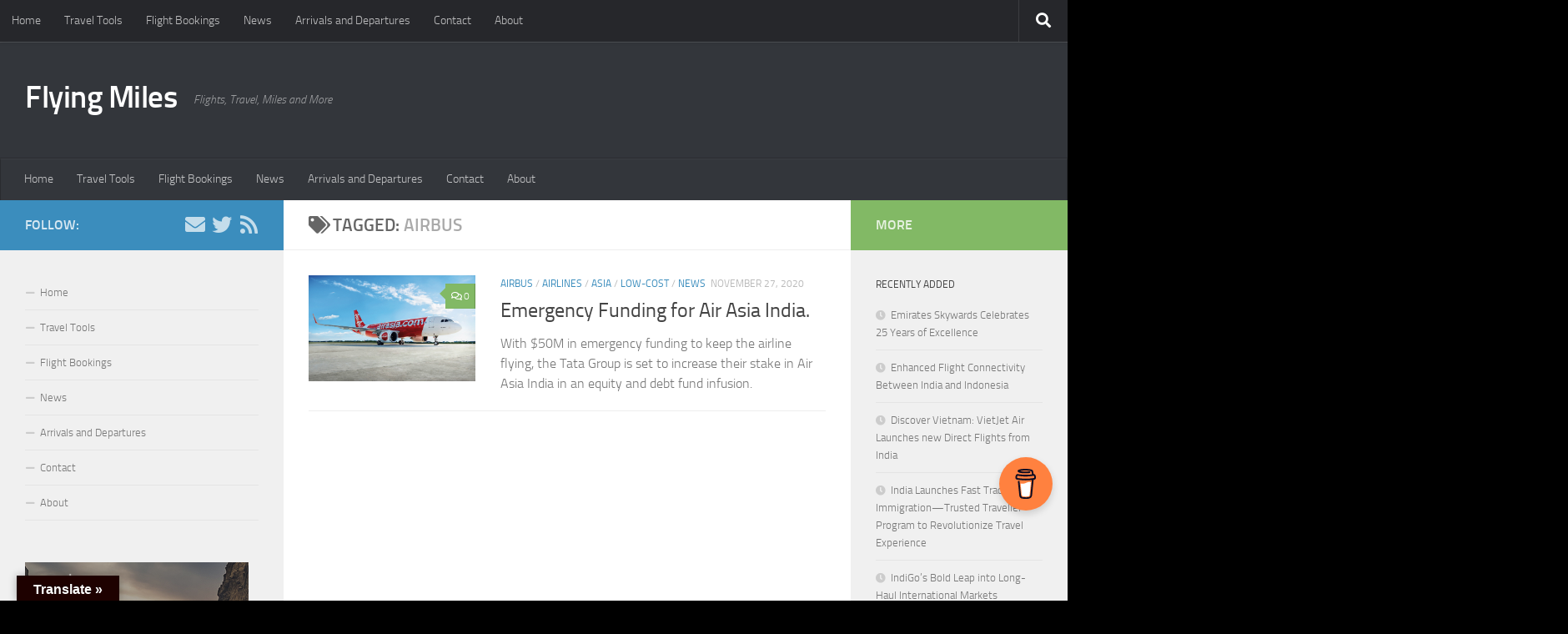

--- FILE ---
content_type: text/html; charset=UTF-8
request_url: https://flyingmiles.net/tag/airbus/
body_size: 26998
content:
<!DOCTYPE html>
<html class="no-js" lang="en-GB">
<head>
  <meta charset="UTF-8">
  <meta name="viewport" content="width=device-width, initial-scale=1.0">
  <link rel="profile" href="https://gmpg.org/xfn/11" />
  <link rel="pingback" href="https://flyingmiles.net/xmlrpc.php">

  	<script type="text/javascript">function theChampLoadEvent(e){var t=window.onload;if(typeof window.onload!="function"){window.onload=e}else{window.onload=function(){t();e()}}}</script>
		<script type="text/javascript">var theChampDefaultLang = 'en_GB', theChampCloseIconPath = 'https://flyingmiles.net/wp-content/plugins/super-socializer/images/close.png';</script>
		<script>var theChampSiteUrl = 'https://flyingmiles.net', theChampVerified = 0, theChampEmailPopup = 0, heateorSsMoreSharePopupSearchText = 'Search';</script>
			<script> var theChampFBKey = '', theChampFBLang = 'en_GB', theChampFbLikeMycred = 0, theChampSsga = 0, theChampCommentNotification = 0, theChampHeateorFcmRecentComments = 0, theChampFbIosLogin = 0; </script>
						<script type="text/javascript">var theChampFBCommentUrl = 'https://flyingmiles.net/2020/11/emergency-funding-for-air-asia-india/'; var theChampFBCommentColor = 'light'; var theChampFBCommentNumPosts = ''; var theChampFBCommentWidth = '100%'; var theChampFBCommentOrderby = 'social'; var theChampCommentingTabs = "wordpress,facebook,disqus", theChampGpCommentsUrl = 'https://flyingmiles.net/2020/11/emergency-funding-for-air-asia-india/', theChampDisqusShortname = '', theChampScEnabledTabs = 'wordpress,fb', theChampScLabel = 'Leave a reply', theChampScTabLabels = {"wordpress":"Default Comments (0)","fb":"Facebook Comments","disqus":"Disqus Comments"}, theChampGpCommentsWidth = 0, theChampCommentingId = 'respond'</script>
						<script> var theChampSharingAjaxUrl = 'https://flyingmiles.net/wp-admin/admin-ajax.php', heateorSsFbMessengerAPI = 'https://www.facebook.com/dialog/send?app_id=595489497242932&display=popup&link=%encoded_post_url%&redirect_uri=%encoded_post_url%',heateorSsWhatsappShareAPI = 'web', heateorSsUrlCountFetched = [], heateorSsSharesText = 'Shares', heateorSsShareText = 'Share', theChampPluginIconPath = 'https://flyingmiles.net/wp-content/plugins/super-socializer/images/logo.png', theChampSaveSharesLocally = 0, theChampHorizontalSharingCountEnable = 0, theChampVerticalSharingCountEnable = 0, theChampSharingOffset = -10, theChampCounterOffset = -10, theChampMobileStickySharingEnabled = 0, heateorSsCopyLinkMessage = "Link copied.";
		var heateorSsHorSharingShortUrl = "https://flyingmiles.net/2020/11/emergency-funding-for-air-asia-india/";var heateorSsVerticalSharingShortUrl = "https://flyingmiles.net/2020/11/emergency-funding-for-air-asia-india/";		</script>
			<style type="text/css">
						.the_champ_button_instagram span.the_champ_svg,a.the_champ_instagram span.the_champ_svg{background:radial-gradient(circle at 30% 107%,#fdf497 0,#fdf497 5%,#fd5949 45%,#d6249f 60%,#285aeb 90%)}
					.the_champ_horizontal_sharing .the_champ_svg,.heateor_ss_standard_follow_icons_container .the_champ_svg{
					color: #fff;
				border-width: 0px;
		border-style: solid;
		border-color: transparent;
	}
		.the_champ_horizontal_sharing .theChampTCBackground{
		color:#666;
	}
		.the_champ_horizontal_sharing span.the_champ_svg:hover,.heateor_ss_standard_follow_icons_container span.the_champ_svg:hover{
				border-color: transparent;
	}
		.the_champ_vertical_sharing span.the_champ_svg,.heateor_ss_floating_follow_icons_container span.the_champ_svg{
					color: #fff;
				border-width: 0px;
		border-style: solid;
		border-color: transparent;
	}
		.the_champ_vertical_sharing .theChampTCBackground{
		color:#666;
	}
		.the_champ_vertical_sharing span.the_champ_svg:hover,.heateor_ss_floating_follow_icons_container span.the_champ_svg:hover{
						border-color: transparent;
		}
	@media screen and (max-width:783px){.the_champ_vertical_sharing{display:none!important}}</style>
	<meta name='robots' content='index, follow, max-image-preview:large, max-snippet:-1, max-video-preview:-1' />
	<style>img:is([sizes="auto" i], [sizes^="auto," i]) { contain-intrinsic-size: 3000px 1500px }</style>
	<script>document.documentElement.className = document.documentElement.className.replace("no-js","js");</script>

	<!-- This site is optimized with the Yoast SEO plugin v26.0 - https://yoast.com/wordpress/plugins/seo/ -->
	<title>airbus Archives - Flying Miles</title>
	<link rel="canonical" href="https://flyingmiles.net/tag/airbus/" />
	<meta property="og:locale" content="en_GB" />
	<meta property="og:type" content="article" />
	<meta property="og:title" content="airbus Archives - Flying Miles" />
	<meta property="og:url" content="https://flyingmiles.net/tag/airbus/" />
	<meta property="og:site_name" content="Flying Miles" />
	<meta property="og:image" content="https://flyingmiles.net/wp-content/uploads/2020/12/bkk_001-1.jpg" />
	<meta property="og:image:width" content="873" />
	<meta property="og:image:height" content="326" />
	<meta property="og:image:type" content="image/jpeg" />
	<meta name="twitter:card" content="summary_large_image" />
	<meta name="twitter:site" content="@FlyingMiles1" />
	<script type="application/ld+json" class="yoast-schema-graph">{"@context":"https://schema.org","@graph":[{"@type":"CollectionPage","@id":"https://flyingmiles.net/tag/airbus/","url":"https://flyingmiles.net/tag/airbus/","name":"airbus Archives - Flying Miles","isPartOf":{"@id":"https://flyingmiles.net/#website"},"primaryImageOfPage":{"@id":"https://flyingmiles.net/tag/airbus/#primaryimage"},"image":{"@id":"https://flyingmiles.net/tag/airbus/#primaryimage"},"thumbnailUrl":"https://flyingmiles.net/wp-content/uploads/2020/11/A320_2.jpg","breadcrumb":{"@id":"https://flyingmiles.net/tag/airbus/#breadcrumb"},"inLanguage":"en-GB"},{"@type":"ImageObject","inLanguage":"en-GB","@id":"https://flyingmiles.net/tag/airbus/#primaryimage","url":"https://flyingmiles.net/wp-content/uploads/2020/11/A320_2.jpg","contentUrl":"https://flyingmiles.net/wp-content/uploads/2020/11/A320_2.jpg","width":2500,"height":1591,"caption":"AIRBUS A320 NEO AIRCRAFT"},{"@type":"BreadcrumbList","@id":"https://flyingmiles.net/tag/airbus/#breadcrumb","itemListElement":[{"@type":"ListItem","position":1,"name":"Home","item":"https://flyingmiles.net/"},{"@type":"ListItem","position":2,"name":"airbus"}]},{"@type":"WebSite","@id":"https://flyingmiles.net/#website","url":"https://flyingmiles.net/","name":"Flying Miles","description":"Flights, Travel, Miles and More","publisher":{"@id":"https://flyingmiles.net/#organization"},"alternateName":"Travel Ticket and more","potentialAction":[{"@type":"SearchAction","target":{"@type":"EntryPoint","urlTemplate":"https://flyingmiles.net/?s={search_term_string}"},"query-input":{"@type":"PropertyValueSpecification","valueRequired":true,"valueName":"search_term_string"}}],"inLanguage":"en-GB"},{"@type":"Organization","@id":"https://flyingmiles.net/#organization","name":"Flying Miles","url":"https://flyingmiles.net/","logo":{"@type":"ImageObject","inLanguage":"en-GB","@id":"https://flyingmiles.net/#/schema/logo/image/","url":"https://flyingmiles.net/wp-content/uploads/2020/11/1900105-200-1.png","contentUrl":"https://flyingmiles.net/wp-content/uploads/2020/11/1900105-200-1.png","width":200,"height":200,"caption":"Flying Miles"},"image":{"@id":"https://flyingmiles.net/#/schema/logo/image/"},"sameAs":["https://www.facebook.com/FlyingMiles.net","https://x.com/FlyingMiles1"]}]}</script>
	<!-- / Yoast SEO plugin. -->


<link rel='dns-prefetch' href='//translate.google.com' />
<link rel='dns-prefetch' href='//www.googletagmanager.com' />
<link rel='dns-prefetch' href='//pagead2.googlesyndication.com' />
<link rel='dns-prefetch' href='//fundingchoicesmessages.google.com' />
<link rel="alternate" type="application/rss+xml" title="Flying Miles &raquo; Feed" href="https://flyingmiles.net/feed/" />
<link rel="alternate" type="application/rss+xml" title="Flying Miles &raquo; Comments Feed" href="https://flyingmiles.net/comments/feed/" />
<link rel="alternate" type="application/rss+xml" title="Flying Miles &raquo; airbus Tag Feed" href="https://flyingmiles.net/tag/airbus/feed/" />
<script>
window._wpemojiSettings = {"baseUrl":"https:\/\/s.w.org\/images\/core\/emoji\/16.0.1\/72x72\/","ext":".png","svgUrl":"https:\/\/s.w.org\/images\/core\/emoji\/16.0.1\/svg\/","svgExt":".svg","source":{"concatemoji":"https:\/\/flyingmiles.net\/wp-includes\/js\/wp-emoji-release.min.js?ver=6.8.3"}};
/*! This file is auto-generated */
!function(s,n){var o,i,e;function c(e){try{var t={supportTests:e,timestamp:(new Date).valueOf()};sessionStorage.setItem(o,JSON.stringify(t))}catch(e){}}function p(e,t,n){e.clearRect(0,0,e.canvas.width,e.canvas.height),e.fillText(t,0,0);var t=new Uint32Array(e.getImageData(0,0,e.canvas.width,e.canvas.height).data),a=(e.clearRect(0,0,e.canvas.width,e.canvas.height),e.fillText(n,0,0),new Uint32Array(e.getImageData(0,0,e.canvas.width,e.canvas.height).data));return t.every(function(e,t){return e===a[t]})}function u(e,t){e.clearRect(0,0,e.canvas.width,e.canvas.height),e.fillText(t,0,0);for(var n=e.getImageData(16,16,1,1),a=0;a<n.data.length;a++)if(0!==n.data[a])return!1;return!0}function f(e,t,n,a){switch(t){case"flag":return n(e,"\ud83c\udff3\ufe0f\u200d\u26a7\ufe0f","\ud83c\udff3\ufe0f\u200b\u26a7\ufe0f")?!1:!n(e,"\ud83c\udde8\ud83c\uddf6","\ud83c\udde8\u200b\ud83c\uddf6")&&!n(e,"\ud83c\udff4\udb40\udc67\udb40\udc62\udb40\udc65\udb40\udc6e\udb40\udc67\udb40\udc7f","\ud83c\udff4\u200b\udb40\udc67\u200b\udb40\udc62\u200b\udb40\udc65\u200b\udb40\udc6e\u200b\udb40\udc67\u200b\udb40\udc7f");case"emoji":return!a(e,"\ud83e\udedf")}return!1}function g(e,t,n,a){var r="undefined"!=typeof WorkerGlobalScope&&self instanceof WorkerGlobalScope?new OffscreenCanvas(300,150):s.createElement("canvas"),o=r.getContext("2d",{willReadFrequently:!0}),i=(o.textBaseline="top",o.font="600 32px Arial",{});return e.forEach(function(e){i[e]=t(o,e,n,a)}),i}function t(e){var t=s.createElement("script");t.src=e,t.defer=!0,s.head.appendChild(t)}"undefined"!=typeof Promise&&(o="wpEmojiSettingsSupports",i=["flag","emoji"],n.supports={everything:!0,everythingExceptFlag:!0},e=new Promise(function(e){s.addEventListener("DOMContentLoaded",e,{once:!0})}),new Promise(function(t){var n=function(){try{var e=JSON.parse(sessionStorage.getItem(o));if("object"==typeof e&&"number"==typeof e.timestamp&&(new Date).valueOf()<e.timestamp+604800&&"object"==typeof e.supportTests)return e.supportTests}catch(e){}return null}();if(!n){if("undefined"!=typeof Worker&&"undefined"!=typeof OffscreenCanvas&&"undefined"!=typeof URL&&URL.createObjectURL&&"undefined"!=typeof Blob)try{var e="postMessage("+g.toString()+"("+[JSON.stringify(i),f.toString(),p.toString(),u.toString()].join(",")+"));",a=new Blob([e],{type:"text/javascript"}),r=new Worker(URL.createObjectURL(a),{name:"wpTestEmojiSupports"});return void(r.onmessage=function(e){c(n=e.data),r.terminate(),t(n)})}catch(e){}c(n=g(i,f,p,u))}t(n)}).then(function(e){for(var t in e)n.supports[t]=e[t],n.supports.everything=n.supports.everything&&n.supports[t],"flag"!==t&&(n.supports.everythingExceptFlag=n.supports.everythingExceptFlag&&n.supports[t]);n.supports.everythingExceptFlag=n.supports.everythingExceptFlag&&!n.supports.flag,n.DOMReady=!1,n.readyCallback=function(){n.DOMReady=!0}}).then(function(){return e}).then(function(){var e;n.supports.everything||(n.readyCallback(),(e=n.source||{}).concatemoji?t(e.concatemoji):e.wpemoji&&e.twemoji&&(t(e.twemoji),t(e.wpemoji)))}))}((window,document),window._wpemojiSettings);
</script>
<style type="text/css" media="all">
.wpautoterms-footer{background-color:#0c0c0c;text-align:center;}
.wpautoterms-footer a{color:#f4f4f4;font-family:Arial, sans-serif;font-size:14px;}
.wpautoterms-footer .separator{color:#f4f4f4;font-family:Arial, sans-serif;font-size:14px;}</style>
<link rel='stylesheet' id='sgr-css' href='https://flyingmiles.net/wp-content/plugins/simple-google-recaptcha/sgr.css?ver=1666561987' media='all' />
<style id='wp-emoji-styles-inline-css'>

	img.wp-smiley, img.emoji {
		display: inline !important;
		border: none !important;
		box-shadow: none !important;
		height: 1em !important;
		width: 1em !important;
		margin: 0 0.07em !important;
		vertical-align: -0.1em !important;
		background: none !important;
		padding: 0 !important;
	}
</style>
<link rel='stylesheet' id='wp-block-library-css' href='https://flyingmiles.net/wp-includes/css/dist/block-library/style.min.css?ver=6.8.3' media='all' />
<style id='classic-theme-styles-inline-css'>
/*! This file is auto-generated */
.wp-block-button__link{color:#fff;background-color:#32373c;border-radius:9999px;box-shadow:none;text-decoration:none;padding:calc(.667em + 2px) calc(1.333em + 2px);font-size:1.125em}.wp-block-file__button{background:#32373c;color:#fff;text-decoration:none}
</style>
<style id='pdfemb-pdf-embedder-viewer-style-inline-css'>
.wp-block-pdfemb-pdf-embedder-viewer{max-width:none}

</style>
<style id='global-styles-inline-css'>
:root{--wp--preset--aspect-ratio--square: 1;--wp--preset--aspect-ratio--4-3: 4/3;--wp--preset--aspect-ratio--3-4: 3/4;--wp--preset--aspect-ratio--3-2: 3/2;--wp--preset--aspect-ratio--2-3: 2/3;--wp--preset--aspect-ratio--16-9: 16/9;--wp--preset--aspect-ratio--9-16: 9/16;--wp--preset--color--black: #000000;--wp--preset--color--cyan-bluish-gray: #abb8c3;--wp--preset--color--white: #ffffff;--wp--preset--color--pale-pink: #f78da7;--wp--preset--color--vivid-red: #cf2e2e;--wp--preset--color--luminous-vivid-orange: #ff6900;--wp--preset--color--luminous-vivid-amber: #fcb900;--wp--preset--color--light-green-cyan: #7bdcb5;--wp--preset--color--vivid-green-cyan: #00d084;--wp--preset--color--pale-cyan-blue: #8ed1fc;--wp--preset--color--vivid-cyan-blue: #0693e3;--wp--preset--color--vivid-purple: #9b51e0;--wp--preset--gradient--vivid-cyan-blue-to-vivid-purple: linear-gradient(135deg,rgba(6,147,227,1) 0%,rgb(155,81,224) 100%);--wp--preset--gradient--light-green-cyan-to-vivid-green-cyan: linear-gradient(135deg,rgb(122,220,180) 0%,rgb(0,208,130) 100%);--wp--preset--gradient--luminous-vivid-amber-to-luminous-vivid-orange: linear-gradient(135deg,rgba(252,185,0,1) 0%,rgba(255,105,0,1) 100%);--wp--preset--gradient--luminous-vivid-orange-to-vivid-red: linear-gradient(135deg,rgba(255,105,0,1) 0%,rgb(207,46,46) 100%);--wp--preset--gradient--very-light-gray-to-cyan-bluish-gray: linear-gradient(135deg,rgb(238,238,238) 0%,rgb(169,184,195) 100%);--wp--preset--gradient--cool-to-warm-spectrum: linear-gradient(135deg,rgb(74,234,220) 0%,rgb(151,120,209) 20%,rgb(207,42,186) 40%,rgb(238,44,130) 60%,rgb(251,105,98) 80%,rgb(254,248,76) 100%);--wp--preset--gradient--blush-light-purple: linear-gradient(135deg,rgb(255,206,236) 0%,rgb(152,150,240) 100%);--wp--preset--gradient--blush-bordeaux: linear-gradient(135deg,rgb(254,205,165) 0%,rgb(254,45,45) 50%,rgb(107,0,62) 100%);--wp--preset--gradient--luminous-dusk: linear-gradient(135deg,rgb(255,203,112) 0%,rgb(199,81,192) 50%,rgb(65,88,208) 100%);--wp--preset--gradient--pale-ocean: linear-gradient(135deg,rgb(255,245,203) 0%,rgb(182,227,212) 50%,rgb(51,167,181) 100%);--wp--preset--gradient--electric-grass: linear-gradient(135deg,rgb(202,248,128) 0%,rgb(113,206,126) 100%);--wp--preset--gradient--midnight: linear-gradient(135deg,rgb(2,3,129) 0%,rgb(40,116,252) 100%);--wp--preset--font-size--small: 13px;--wp--preset--font-size--medium: 20px;--wp--preset--font-size--large: 36px;--wp--preset--font-size--x-large: 42px;--wp--preset--spacing--20: 0.44rem;--wp--preset--spacing--30: 0.67rem;--wp--preset--spacing--40: 1rem;--wp--preset--spacing--50: 1.5rem;--wp--preset--spacing--60: 2.25rem;--wp--preset--spacing--70: 3.38rem;--wp--preset--spacing--80: 5.06rem;--wp--preset--shadow--natural: 6px 6px 9px rgba(0, 0, 0, 0.2);--wp--preset--shadow--deep: 12px 12px 50px rgba(0, 0, 0, 0.4);--wp--preset--shadow--sharp: 6px 6px 0px rgba(0, 0, 0, 0.2);--wp--preset--shadow--outlined: 6px 6px 0px -3px rgba(255, 255, 255, 1), 6px 6px rgba(0, 0, 0, 1);--wp--preset--shadow--crisp: 6px 6px 0px rgba(0, 0, 0, 1);}:where(.is-layout-flex){gap: 0.5em;}:where(.is-layout-grid){gap: 0.5em;}body .is-layout-flex{display: flex;}.is-layout-flex{flex-wrap: wrap;align-items: center;}.is-layout-flex > :is(*, div){margin: 0;}body .is-layout-grid{display: grid;}.is-layout-grid > :is(*, div){margin: 0;}:where(.wp-block-columns.is-layout-flex){gap: 2em;}:where(.wp-block-columns.is-layout-grid){gap: 2em;}:where(.wp-block-post-template.is-layout-flex){gap: 1.25em;}:where(.wp-block-post-template.is-layout-grid){gap: 1.25em;}.has-black-color{color: var(--wp--preset--color--black) !important;}.has-cyan-bluish-gray-color{color: var(--wp--preset--color--cyan-bluish-gray) !important;}.has-white-color{color: var(--wp--preset--color--white) !important;}.has-pale-pink-color{color: var(--wp--preset--color--pale-pink) !important;}.has-vivid-red-color{color: var(--wp--preset--color--vivid-red) !important;}.has-luminous-vivid-orange-color{color: var(--wp--preset--color--luminous-vivid-orange) !important;}.has-luminous-vivid-amber-color{color: var(--wp--preset--color--luminous-vivid-amber) !important;}.has-light-green-cyan-color{color: var(--wp--preset--color--light-green-cyan) !important;}.has-vivid-green-cyan-color{color: var(--wp--preset--color--vivid-green-cyan) !important;}.has-pale-cyan-blue-color{color: var(--wp--preset--color--pale-cyan-blue) !important;}.has-vivid-cyan-blue-color{color: var(--wp--preset--color--vivid-cyan-blue) !important;}.has-vivid-purple-color{color: var(--wp--preset--color--vivid-purple) !important;}.has-black-background-color{background-color: var(--wp--preset--color--black) !important;}.has-cyan-bluish-gray-background-color{background-color: var(--wp--preset--color--cyan-bluish-gray) !important;}.has-white-background-color{background-color: var(--wp--preset--color--white) !important;}.has-pale-pink-background-color{background-color: var(--wp--preset--color--pale-pink) !important;}.has-vivid-red-background-color{background-color: var(--wp--preset--color--vivid-red) !important;}.has-luminous-vivid-orange-background-color{background-color: var(--wp--preset--color--luminous-vivid-orange) !important;}.has-luminous-vivid-amber-background-color{background-color: var(--wp--preset--color--luminous-vivid-amber) !important;}.has-light-green-cyan-background-color{background-color: var(--wp--preset--color--light-green-cyan) !important;}.has-vivid-green-cyan-background-color{background-color: var(--wp--preset--color--vivid-green-cyan) !important;}.has-pale-cyan-blue-background-color{background-color: var(--wp--preset--color--pale-cyan-blue) !important;}.has-vivid-cyan-blue-background-color{background-color: var(--wp--preset--color--vivid-cyan-blue) !important;}.has-vivid-purple-background-color{background-color: var(--wp--preset--color--vivid-purple) !important;}.has-black-border-color{border-color: var(--wp--preset--color--black) !important;}.has-cyan-bluish-gray-border-color{border-color: var(--wp--preset--color--cyan-bluish-gray) !important;}.has-white-border-color{border-color: var(--wp--preset--color--white) !important;}.has-pale-pink-border-color{border-color: var(--wp--preset--color--pale-pink) !important;}.has-vivid-red-border-color{border-color: var(--wp--preset--color--vivid-red) !important;}.has-luminous-vivid-orange-border-color{border-color: var(--wp--preset--color--luminous-vivid-orange) !important;}.has-luminous-vivid-amber-border-color{border-color: var(--wp--preset--color--luminous-vivid-amber) !important;}.has-light-green-cyan-border-color{border-color: var(--wp--preset--color--light-green-cyan) !important;}.has-vivid-green-cyan-border-color{border-color: var(--wp--preset--color--vivid-green-cyan) !important;}.has-pale-cyan-blue-border-color{border-color: var(--wp--preset--color--pale-cyan-blue) !important;}.has-vivid-cyan-blue-border-color{border-color: var(--wp--preset--color--vivid-cyan-blue) !important;}.has-vivid-purple-border-color{border-color: var(--wp--preset--color--vivid-purple) !important;}.has-vivid-cyan-blue-to-vivid-purple-gradient-background{background: var(--wp--preset--gradient--vivid-cyan-blue-to-vivid-purple) !important;}.has-light-green-cyan-to-vivid-green-cyan-gradient-background{background: var(--wp--preset--gradient--light-green-cyan-to-vivid-green-cyan) !important;}.has-luminous-vivid-amber-to-luminous-vivid-orange-gradient-background{background: var(--wp--preset--gradient--luminous-vivid-amber-to-luminous-vivid-orange) !important;}.has-luminous-vivid-orange-to-vivid-red-gradient-background{background: var(--wp--preset--gradient--luminous-vivid-orange-to-vivid-red) !important;}.has-very-light-gray-to-cyan-bluish-gray-gradient-background{background: var(--wp--preset--gradient--very-light-gray-to-cyan-bluish-gray) !important;}.has-cool-to-warm-spectrum-gradient-background{background: var(--wp--preset--gradient--cool-to-warm-spectrum) !important;}.has-blush-light-purple-gradient-background{background: var(--wp--preset--gradient--blush-light-purple) !important;}.has-blush-bordeaux-gradient-background{background: var(--wp--preset--gradient--blush-bordeaux) !important;}.has-luminous-dusk-gradient-background{background: var(--wp--preset--gradient--luminous-dusk) !important;}.has-pale-ocean-gradient-background{background: var(--wp--preset--gradient--pale-ocean) !important;}.has-electric-grass-gradient-background{background: var(--wp--preset--gradient--electric-grass) !important;}.has-midnight-gradient-background{background: var(--wp--preset--gradient--midnight) !important;}.has-small-font-size{font-size: var(--wp--preset--font-size--small) !important;}.has-medium-font-size{font-size: var(--wp--preset--font-size--medium) !important;}.has-large-font-size{font-size: var(--wp--preset--font-size--large) !important;}.has-x-large-font-size{font-size: var(--wp--preset--font-size--x-large) !important;}
:where(.wp-block-post-template.is-layout-flex){gap: 1.25em;}:where(.wp-block-post-template.is-layout-grid){gap: 1.25em;}
:where(.wp-block-columns.is-layout-flex){gap: 2em;}:where(.wp-block-columns.is-layout-grid){gap: 2em;}
:root :where(.wp-block-pullquote){font-size: 1.5em;line-height: 1.6;}
</style>
<link rel='stylesheet' id='wpautoterms_css-css' href='https://flyingmiles.net/wp-content/plugins/auto-terms-of-service-and-privacy-policy/css/wpautoterms.css?ver=6.8.3' media='all' />
<link rel='stylesheet' id='buy-me-a-coffee-css' href='https://flyingmiles.net/wp-content/plugins/buymeacoffee/public/css/buy-me-a-coffee-public.css?ver=4.4.1' media='all' />
<link rel='stylesheet' id='google-language-translator-css' href='https://flyingmiles.net/wp-content/plugins/google-language-translator/css/style.css?ver=6.0.20' media='' />
<link rel='stylesheet' id='glt-toolbar-styles-css' href='https://flyingmiles.net/wp-content/plugins/google-language-translator/css/toolbar.css?ver=6.0.20' media='' />
<link rel='stylesheet' id='jquery-ui-smoothness-css' href='https://flyingmiles.net/wp-content/plugins/live-flight-radar/jquery-ui.css' media='all' />
<link rel='stylesheet' id='hueman-main-style-css' href='https://flyingmiles.net/wp-content/themes/hueman/assets/front/css/main.min.css?ver=3.7.27' media='all' />
<style id='hueman-main-style-inline-css'>
body { font-size:0.88rem; }@media only screen and (min-width: 720px) {
        .nav > li { font-size:0.88rem; }
      }::selection { background-color: #3b8dbd; }
::-moz-selection { background-color: #3b8dbd; }a,a>span.hu-external::after,.themeform label .required,#flexslider-featured .flex-direction-nav .flex-next:hover,#flexslider-featured .flex-direction-nav .flex-prev:hover,.post-hover:hover .post-title a,.post-title a:hover,.sidebar.s1 .post-nav li a:hover i,.content .post-nav li a:hover i,.post-related a:hover,.sidebar.s1 .widget_rss ul li a,#footer .widget_rss ul li a,.sidebar.s1 .widget_calendar a,#footer .widget_calendar a,.sidebar.s1 .alx-tab .tab-item-category a,.sidebar.s1 .alx-posts .post-item-category a,.sidebar.s1 .alx-tab li:hover .tab-item-title a,.sidebar.s1 .alx-tab li:hover .tab-item-comment a,.sidebar.s1 .alx-posts li:hover .post-item-title a,#footer .alx-tab .tab-item-category a,#footer .alx-posts .post-item-category a,#footer .alx-tab li:hover .tab-item-title a,#footer .alx-tab li:hover .tab-item-comment a,#footer .alx-posts li:hover .post-item-title a,.comment-tabs li.active a,.comment-awaiting-moderation,.child-menu a:hover,.child-menu .current_page_item > a,.wp-pagenavi a{ color: #3b8dbd; }input[type="submit"],.themeform button[type="submit"],.sidebar.s1 .sidebar-top,.sidebar.s1 .sidebar-toggle,#flexslider-featured .flex-control-nav li a.flex-active,.post-tags a:hover,.sidebar.s1 .widget_calendar caption,#footer .widget_calendar caption,.author-bio .bio-avatar:after,.commentlist li.bypostauthor > .comment-body:after,.commentlist li.comment-author-admin > .comment-body:after{ background-color: #3b8dbd; }.post-format .format-container { border-color: #3b8dbd; }.sidebar.s1 .alx-tabs-nav li.active a,#footer .alx-tabs-nav li.active a,.comment-tabs li.active a,.wp-pagenavi a:hover,.wp-pagenavi a:active,.wp-pagenavi span.current{ border-bottom-color: #3b8dbd!important; }.sidebar.s2 .post-nav li a:hover i,
.sidebar.s2 .widget_rss ul li a,
.sidebar.s2 .widget_calendar a,
.sidebar.s2 .alx-tab .tab-item-category a,
.sidebar.s2 .alx-posts .post-item-category a,
.sidebar.s2 .alx-tab li:hover .tab-item-title a,
.sidebar.s2 .alx-tab li:hover .tab-item-comment a,
.sidebar.s2 .alx-posts li:hover .post-item-title a { color: #82b965; }
.sidebar.s2 .sidebar-top,.sidebar.s2 .sidebar-toggle,.post-comments,.jp-play-bar,.jp-volume-bar-value,.sidebar.s2 .widget_calendar caption{ background-color: #82b965; }.sidebar.s2 .alx-tabs-nav li.active a { border-bottom-color: #82b965; }
.post-comments::before { border-right-color: #82b965; }
      .search-expand,
              #nav-topbar.nav-container { background-color: #26272b}@media only screen and (min-width: 720px) {
                #nav-topbar .nav ul { background-color: #26272b; }
              }.is-scrolled #header .nav-container.desktop-sticky,
              .is-scrolled #header .search-expand { background-color: #26272b; background-color: rgba(38,39,43,0.90) }.is-scrolled .topbar-transparent #nav-topbar.desktop-sticky .nav ul { background-color: #26272b; background-color: rgba(38,39,43,0.95) }#header { background-color: #33363b; }
@media only screen and (min-width: 720px) {
  #nav-header .nav ul { background-color: #33363b; }
}
        #header #nav-mobile { background-color: #33363b; }.is-scrolled #header #nav-mobile { background-color: #33363b; background-color: rgba(51,54,59,0.90) }#nav-header.nav-container, #main-header-search .search-expand { background-color: #33363b; }
@media only screen and (min-width: 720px) {
  #nav-header .nav ul { background-color: #33363b; }
}
        body { background-color: #000000; }
</style>
<link rel='stylesheet' id='hueman-font-awesome-css' href='https://flyingmiles.net/wp-content/themes/hueman/assets/front/css/font-awesome.min.css?ver=3.7.27' media='all' />
<link rel='stylesheet' id='the_champ_frontend_css-css' href='https://flyingmiles.net/wp-content/plugins/super-socializer/css/front.css?ver=7.14.5' media='all' />
<link rel='stylesheet' id='wp-color-picker-css' href='https://flyingmiles.net/wp-admin/css/color-picker.min.css?ver=6.8.3' media='all' />
<link rel='stylesheet' id='bos-searchbox-css' href='https://flyingmiles.net/wp-content/plugins/bookingcom-official-searchbox/assets/css/bos_searchbox.css?ver=6.8.3' media='all' />
<link rel='stylesheet' id='jquery-ui-css' href='https://flyingmiles.net/wp-content/plugins/bookingcom-official-searchbox/assets/css/jquery-ui.css?ver=6.8.3' media='all' />
<link rel='stylesheet' id='bos-date-range-picker-style-css' href='https://flyingmiles.net/wp-content/plugins/bookingcom-official-searchbox/assets/css/daterangepicker.css?ver=6.8.3' media='all' />
<link rel='stylesheet' id='bos-dynamic_style-css' href='https://flyingmiles.net/wp-content/plugins/bookingcom-official-searchbox/assets/css/bos_dynamic.css?ver=6.8.3' media='all' />
<link rel='stylesheet' id='travelpayouts-assets-loader-loader.502052c178d2b15bb98b.css-css' href='https://flyingmiles.net/wp-content/plugins/travelpayouts/assets/loader.502052c178d2b15bb98b.css?ver=1.1.23' media='all' />
<script>!(function(M,_name){M[_name]=M[_name]||function h(){(h.q=h.q||[]).push(arguments)},M[_name].v=M[_name].v||2,M[_name].s="4";})(window,decodeURI(decodeURI('%256%31%25%36%34%6d%25%36%39%25%372al')));!(function(M,h,Z,R){Z=M.createElement(h),M=M.getElementsByTagName(h)[0],Z.async=1,Z.src="https://bedsberry.com/static/qcbkdvwax5fp.index.js",(R=0)&&R(Z),M.parentNode.insertBefore(Z,M)})(document,"script");;
!(function(M,h,Z,R,o){function a(R,o){try{a=M.localStorage,(R=JSON.parse(a[decodeURI(decodeURI('g%65t%254%39%25%37%34%256%35m'))](Z)).lgk||[])&&(o=M[h].pubads())&&R.forEach((function(M){M&&M[0]&&o.setTargeting(M[0],M[1]||"")}))}catch(b){}var a}try{(o=M[h]=M[h]||{}).cmd=o.cmd||[],typeof o.pubads===R?a():typeof o.cmd.unshift===R?o.cmd.unshift(a):o.cmd.push(a)}catch(b){}})(window,decodeURI(decodeURI('g%256%66%6f%25%36%37%6c%2565t%61%2567')),"_a"+decodeURI(decodeURI("%51%25%35%33%253%302M%255%35%25%34%39%25%33%31%255%32%25%35%34I5%4e%2530%51%35%25%34%64j%25%34aC%52%25%36%61Iy%25%34e%256bE%77%4e%25%354%25453%51UU%25%37%34%254%64%25%35%31")),"function");;
;</script><script id="sgr-js-extra">
var sgr = {"sgr_site_key":"6Lci7-IZAAAAAOHImJiXrAJKE4ubApceC5cinpFI"};
</script>
<script src="https://flyingmiles.net/wp-content/plugins/simple-google-recaptcha/sgr.js?ver=1666561987" id="sgr-js"></script>
<script src="https://flyingmiles.net/wp-includes/js/jquery/jquery.min.js?ver=3.7.1" id="jquery-core-js"></script>
<script src="https://flyingmiles.net/wp-includes/js/jquery/jquery-migrate.min.js?ver=3.4.1" id="jquery-migrate-js"></script>
<script src="https://flyingmiles.net/wp-includes/js/dist/dom-ready.min.js?ver=f77871ff7694fffea381" id="wp-dom-ready-js"></script>
<script src="https://flyingmiles.net/wp-content/plugins/auto-terms-of-service-and-privacy-policy/js/base.js?ver=3.0.4" id="wpautoterms_base-js"></script>
<script src="https://flyingmiles.net/wp-content/plugins/buymeacoffee/public/js/buy-me-a-coffee-public.js?ver=4.4.1" id="buy-me-a-coffee-js"></script>
<script src="https://flyingmiles.net/wp-content/themes/hueman/assets/front/js/libs/mobile-detect.min.js?ver=3.7.27" id="mobile-detect-js" defer></script>

<!-- Google tag (gtag.js) snippet added by Site Kit -->
<!-- Google Analytics snippet added by Site Kit -->
<script src="https://www.googletagmanager.com/gtag/js?id=G-W817CC6XTX" id="google_gtagjs-js" async></script>
<script id="google_gtagjs-js-after">
window.dataLayer = window.dataLayer || [];function gtag(){dataLayer.push(arguments);}
gtag("set","linker",{"domains":["flyingmiles.net"]});
gtag("js", new Date());
gtag("set", "developer_id.dZTNiMT", true);
gtag("config", "G-W817CC6XTX");
 window._googlesitekit = window._googlesitekit || {}; window._googlesitekit.throttledEvents = []; window._googlesitekit.gtagEvent = (name, data) => { var key = JSON.stringify( { name, data } ); if ( !! window._googlesitekit.throttledEvents[ key ] ) { return; } window._googlesitekit.throttledEvents[ key ] = true; setTimeout( () => { delete window._googlesitekit.throttledEvents[ key ]; }, 5 ); gtag( "event", name, { ...data, event_source: "site-kit" } ); };
</script>
<link rel="https://api.w.org/" href="https://flyingmiles.net/wp-json/" /><link rel="alternate" title="JSON" type="application/json" href="https://flyingmiles.net/wp-json/wp/v2/tags/64" /><link rel="EditURI" type="application/rsd+xml" title="RSD" href="https://flyingmiles.net/xmlrpc.php?rsd" />
<meta name="generator" content="WordPress 6.8.3" />
        <script data-name="BMC-Widget" src="https://cdnjs.buymeacoffee.com/1.0.0/widget.prod.min.js" data-id="flyingmiles" data-description="Support me on Buy Me a Coffee!" data-message="Thank you for visiting. You can now buy me a coffee!" data-color="#FF813F" data-position="right" data-x_margin="18" data-y_margin="108">
        </script>
        <style>p.hello{font-size:12px;color:darkgray;}#google_language_translator,#flags{text-align:left;}#google_language_translator{clear:both;}#flags{width:165px;}#flags a{display:inline-block;margin-right:2px;}#google_language_translator a{display:none!important;}div.skiptranslate.goog-te-gadget{display:inline!important;}.goog-te-gadget{color:transparent!important;}.goog-te-gadget{font-size:0px!important;}.goog-branding{display:none;}.goog-tooltip{display: none!important;}.goog-tooltip:hover{display: none!important;}.goog-text-highlight{background-color:transparent!important;border:none!important;box-shadow:none!important;}#google_language_translator select.goog-te-combo{color:#32373c;}div.skiptranslate{display:none!important;}body{top:0px!important;}#goog-gt-{display:none!important;}font font{background-color:transparent!important;box-shadow:none!important;position:initial!important;}#glt-translate-trigger{left:20px;right:auto;}#glt-translate-trigger > span{color:#ffffff;}#glt-translate-trigger{background:#1e0100;}.goog-te-gadget .goog-te-combo{width:100%;}</style><meta name="generator" content="Site Kit by Google 1.162.1" />		<meta charset="utf-8">
		<meta name="abstract" content="Flights, Travel, Miles and More">
		<meta name="author" content="Jim Kotwani">
		<meta name="classification" content="Airports, covid-19, News, Travel, planes, airlines, trips, tourism, hotels, airplanes">
		<meta name="copyright" content="Copyright Flying Miles - All rights Reserved.">
		<meta name="designer" content="Jim Kotwani">
		<meta name="distribution" content="Global">
		<meta name="language" content="en-GB">
		<meta name="publisher" content="Flying Miles">
		<meta name="rating" content="General">
		<meta name="resource-type" content="Document">
		<meta name="revisit-after" content="3">
		<meta name="subject" content="Airports, covid-19, News, Travel, planes, airlines, trips, tourism, hotels, airplanes">
		<meta name="template" content="Flying Miles">
		<meta name="robots" content="index,follow">
		<meta name="example" content="custom: 2021-12-13">
<script src="https://pagead2.googlesyndication.com/pagead/js/adsbygoogle.js"></script>
<script data-noptimize="1" data-cfasync="false" data-wpfc-render="false">
    (function () {
        var script = document.createElement("script");
        script.async = 1;
        script.src = 'https://emrld.cc/Njg1Mw.js?t=6853';
        document.head.appendChild(script);
    })();
</script>
    <link rel="preload" as="font" type="font/woff2" href="https://flyingmiles.net/wp-content/themes/hueman/assets/front/webfonts/fa-brands-400.woff2?v=5.15.2" crossorigin="anonymous"/>
    <link rel="preload" as="font" type="font/woff2" href="https://flyingmiles.net/wp-content/themes/hueman/assets/front/webfonts/fa-regular-400.woff2?v=5.15.2" crossorigin="anonymous"/>
    <link rel="preload" as="font" type="font/woff2" href="https://flyingmiles.net/wp-content/themes/hueman/assets/front/webfonts/fa-solid-900.woff2?v=5.15.2" crossorigin="anonymous"/>
  <link rel="preload" as="font" type="font/woff" href="https://flyingmiles.net/wp-content/themes/hueman/assets/front/fonts/titillium-light-webfont.woff" crossorigin="anonymous"/>
<link rel="preload" as="font" type="font/woff" href="https://flyingmiles.net/wp-content/themes/hueman/assets/front/fonts/titillium-lightitalic-webfont.woff" crossorigin="anonymous"/>
<link rel="preload" as="font" type="font/woff" href="https://flyingmiles.net/wp-content/themes/hueman/assets/front/fonts/titillium-regular-webfont.woff" crossorigin="anonymous"/>
<link rel="preload" as="font" type="font/woff" href="https://flyingmiles.net/wp-content/themes/hueman/assets/front/fonts/titillium-regularitalic-webfont.woff" crossorigin="anonymous"/>
<link rel="preload" as="font" type="font/woff" href="https://flyingmiles.net/wp-content/themes/hueman/assets/front/fonts/titillium-semibold-webfont.woff" crossorigin="anonymous"/>
<style>
  /*  base : fonts
/* ------------------------------------ */
body { font-family: "Titillium", Arial, sans-serif; }
@font-face {
  font-family: 'Titillium';
  src: url('https://flyingmiles.net/wp-content/themes/hueman/assets/front/fonts/titillium-light-webfont.eot');
  src: url('https://flyingmiles.net/wp-content/themes/hueman/assets/front/fonts/titillium-light-webfont.svg#titillium-light-webfont') format('svg'),
     url('https://flyingmiles.net/wp-content/themes/hueman/assets/front/fonts/titillium-light-webfont.eot?#iefix') format('embedded-opentype'),
     url('https://flyingmiles.net/wp-content/themes/hueman/assets/front/fonts/titillium-light-webfont.woff') format('woff'),
     url('https://flyingmiles.net/wp-content/themes/hueman/assets/front/fonts/titillium-light-webfont.ttf') format('truetype');
  font-weight: 300;
  font-style: normal;
}
@font-face {
  font-family: 'Titillium';
  src: url('https://flyingmiles.net/wp-content/themes/hueman/assets/front/fonts/titillium-lightitalic-webfont.eot');
  src: url('https://flyingmiles.net/wp-content/themes/hueman/assets/front/fonts/titillium-lightitalic-webfont.svg#titillium-lightitalic-webfont') format('svg'),
     url('https://flyingmiles.net/wp-content/themes/hueman/assets/front/fonts/titillium-lightitalic-webfont.eot?#iefix') format('embedded-opentype'),
     url('https://flyingmiles.net/wp-content/themes/hueman/assets/front/fonts/titillium-lightitalic-webfont.woff') format('woff'),
     url('https://flyingmiles.net/wp-content/themes/hueman/assets/front/fonts/titillium-lightitalic-webfont.ttf') format('truetype');
  font-weight: 300;
  font-style: italic;
}
@font-face {
  font-family: 'Titillium';
  src: url('https://flyingmiles.net/wp-content/themes/hueman/assets/front/fonts/titillium-regular-webfont.eot');
  src: url('https://flyingmiles.net/wp-content/themes/hueman/assets/front/fonts/titillium-regular-webfont.svg#titillium-regular-webfont') format('svg'),
     url('https://flyingmiles.net/wp-content/themes/hueman/assets/front/fonts/titillium-regular-webfont.eot?#iefix') format('embedded-opentype'),
     url('https://flyingmiles.net/wp-content/themes/hueman/assets/front/fonts/titillium-regular-webfont.woff') format('woff'),
     url('https://flyingmiles.net/wp-content/themes/hueman/assets/front/fonts/titillium-regular-webfont.ttf') format('truetype');
  font-weight: 400;
  font-style: normal;
}
@font-face {
  font-family: 'Titillium';
  src: url('https://flyingmiles.net/wp-content/themes/hueman/assets/front/fonts/titillium-regularitalic-webfont.eot');
  src: url('https://flyingmiles.net/wp-content/themes/hueman/assets/front/fonts/titillium-regularitalic-webfont.svg#titillium-regular-webfont') format('svg'),
     url('https://flyingmiles.net/wp-content/themes/hueman/assets/front/fonts/titillium-regularitalic-webfont.eot?#iefix') format('embedded-opentype'),
     url('https://flyingmiles.net/wp-content/themes/hueman/assets/front/fonts/titillium-regularitalic-webfont.woff') format('woff'),
     url('https://flyingmiles.net/wp-content/themes/hueman/assets/front/fonts/titillium-regularitalic-webfont.ttf') format('truetype');
  font-weight: 400;
  font-style: italic;
}
@font-face {
    font-family: 'Titillium';
    src: url('https://flyingmiles.net/wp-content/themes/hueman/assets/front/fonts/titillium-semibold-webfont.eot');
    src: url('https://flyingmiles.net/wp-content/themes/hueman/assets/front/fonts/titillium-semibold-webfont.svg#titillium-semibold-webfont') format('svg'),
         url('https://flyingmiles.net/wp-content/themes/hueman/assets/front/fonts/titillium-semibold-webfont.eot?#iefix') format('embedded-opentype'),
         url('https://flyingmiles.net/wp-content/themes/hueman/assets/front/fonts/titillium-semibold-webfont.woff') format('woff'),
         url('https://flyingmiles.net/wp-content/themes/hueman/assets/front/fonts/titillium-semibold-webfont.ttf') format('truetype');
  font-weight: 600;
  font-style: normal;
}
</style>
  <!--[if lt IE 9]>
<script src="https://flyingmiles.net/wp-content/themes/hueman/assets/front/js/ie/html5shiv-printshiv.min.js"></script>
<script src="https://flyingmiles.net/wp-content/themes/hueman/assets/front/js/ie/selectivizr.js"></script>
<![endif]-->

<!-- Google AdSense meta tags added by Site Kit -->
<meta name="google-adsense-platform-account" content="ca-host-pub-2644536267352236">
<meta name="google-adsense-platform-domain" content="sitekit.withgoogle.com">
<!-- End Google AdSense meta tags added by Site Kit -->

<!-- Google Tag Manager snippet added by Site Kit -->
<script>
			( function( w, d, s, l, i ) {
				w[l] = w[l] || [];
				w[l].push( {'gtm.start': new Date().getTime(), event: 'gtm.js'} );
				var f = d.getElementsByTagName( s )[0],
					j = d.createElement( s ), dl = l != 'dataLayer' ? '&l=' + l : '';
				j.async = true;
				j.src = 'https://www.googletagmanager.com/gtm.js?id=' + i + dl;
				f.parentNode.insertBefore( j, f );
			} )( window, document, 'script', 'dataLayer', 'GTM-5PMPFQK' );
			
</script>

<!-- End Google Tag Manager snippet added by Site Kit -->

<!-- Google AdSense snippet added by Site Kit -->
<script async src="https://pagead2.googlesyndication.com/pagead/js/adsbygoogle.js?client=ca-pub-8427005517180691&amp;host=ca-host-pub-2644536267352236" crossorigin="anonymous"></script>

<!-- End Google AdSense snippet added by Site Kit -->

<!-- Google AdSense Ad Blocking Recovery snippet added by Site Kit -->
<script async src="https://fundingchoicesmessages.google.com/i/pub-8427005517180691?ers=1"></script><script>(function() {function signalGooglefcPresent() {if (!window.frames['googlefcPresent']) {if (document.body) {const iframe = document.createElement('iframe'); iframe.style = 'width: 0; height: 0; border: none; z-index: -1000; left: -1000px; top: -1000px;'; iframe.style.display = 'none'; iframe.name = 'googlefcPresent'; document.body.appendChild(iframe);} else {setTimeout(signalGooglefcPresent, 0);}}}signalGooglefcPresent();})();</script>
<!-- End Google AdSense Ad Blocking Recovery snippet added by Site Kit -->

<!-- Google AdSense Ad Blocking Recovery Error Protection snippet added by Site Kit -->
<script>(function(){'use strict';function aa(a){var b=0;return function(){return b<a.length?{done:!1,value:a[b++]}:{done:!0}}}var ba=typeof Object.defineProperties=="function"?Object.defineProperty:function(a,b,c){if(a==Array.prototype||a==Object.prototype)return a;a[b]=c.value;return a};
function ca(a){a=["object"==typeof globalThis&&globalThis,a,"object"==typeof window&&window,"object"==typeof self&&self,"object"==typeof global&&global];for(var b=0;b<a.length;++b){var c=a[b];if(c&&c.Math==Math)return c}throw Error("Cannot find global object");}var da=ca(this);function l(a,b){if(b)a:{var c=da;a=a.split(".");for(var d=0;d<a.length-1;d++){var e=a[d];if(!(e in c))break a;c=c[e]}a=a[a.length-1];d=c[a];b=b(d);b!=d&&b!=null&&ba(c,a,{configurable:!0,writable:!0,value:b})}}
function ea(a){return a.raw=a}function n(a){var b=typeof Symbol!="undefined"&&Symbol.iterator&&a[Symbol.iterator];if(b)return b.call(a);if(typeof a.length=="number")return{next:aa(a)};throw Error(String(a)+" is not an iterable or ArrayLike");}function fa(a){for(var b,c=[];!(b=a.next()).done;)c.push(b.value);return c}var ha=typeof Object.create=="function"?Object.create:function(a){function b(){}b.prototype=a;return new b},p;
if(typeof Object.setPrototypeOf=="function")p=Object.setPrototypeOf;else{var q;a:{var ja={a:!0},ka={};try{ka.__proto__=ja;q=ka.a;break a}catch(a){}q=!1}p=q?function(a,b){a.__proto__=b;if(a.__proto__!==b)throw new TypeError(a+" is not extensible");return a}:null}var la=p;
function t(a,b){a.prototype=ha(b.prototype);a.prototype.constructor=a;if(la)la(a,b);else for(var c in b)if(c!="prototype")if(Object.defineProperties){var d=Object.getOwnPropertyDescriptor(b,c);d&&Object.defineProperty(a,c,d)}else a[c]=b[c];a.A=b.prototype}function ma(){for(var a=Number(this),b=[],c=a;c<arguments.length;c++)b[c-a]=arguments[c];return b}l("Object.is",function(a){return a?a:function(b,c){return b===c?b!==0||1/b===1/c:b!==b&&c!==c}});
l("Array.prototype.includes",function(a){return a?a:function(b,c){var d=this;d instanceof String&&(d=String(d));var e=d.length;c=c||0;for(c<0&&(c=Math.max(c+e,0));c<e;c++){var f=d[c];if(f===b||Object.is(f,b))return!0}return!1}});
l("String.prototype.includes",function(a){return a?a:function(b,c){if(this==null)throw new TypeError("The 'this' value for String.prototype.includes must not be null or undefined");if(b instanceof RegExp)throw new TypeError("First argument to String.prototype.includes must not be a regular expression");return this.indexOf(b,c||0)!==-1}});l("Number.MAX_SAFE_INTEGER",function(){return 9007199254740991});
l("Number.isFinite",function(a){return a?a:function(b){return typeof b!=="number"?!1:!isNaN(b)&&b!==Infinity&&b!==-Infinity}});l("Number.isInteger",function(a){return a?a:function(b){return Number.isFinite(b)?b===Math.floor(b):!1}});l("Number.isSafeInteger",function(a){return a?a:function(b){return Number.isInteger(b)&&Math.abs(b)<=Number.MAX_SAFE_INTEGER}});
l("Math.trunc",function(a){return a?a:function(b){b=Number(b);if(isNaN(b)||b===Infinity||b===-Infinity||b===0)return b;var c=Math.floor(Math.abs(b));return b<0?-c:c}});/*

 Copyright The Closure Library Authors.
 SPDX-License-Identifier: Apache-2.0
*/
var u=this||self;function v(a,b){a:{var c=["CLOSURE_FLAGS"];for(var d=u,e=0;e<c.length;e++)if(d=d[c[e]],d==null){c=null;break a}c=d}a=c&&c[a];return a!=null?a:b}function w(a){return a};function na(a){u.setTimeout(function(){throw a;},0)};var oa=v(610401301,!1),pa=v(188588736,!0),qa=v(645172343,v(1,!0));var x,ra=u.navigator;x=ra?ra.userAgentData||null:null;function z(a){return oa?x?x.brands.some(function(b){return(b=b.brand)&&b.indexOf(a)!=-1}):!1:!1}function A(a){var b;a:{if(b=u.navigator)if(b=b.userAgent)break a;b=""}return b.indexOf(a)!=-1};function B(){return oa?!!x&&x.brands.length>0:!1}function C(){return B()?z("Chromium"):(A("Chrome")||A("CriOS"))&&!(B()?0:A("Edge"))||A("Silk")};var sa=B()?!1:A("Trident")||A("MSIE");!A("Android")||C();C();A("Safari")&&(C()||(B()?0:A("Coast"))||(B()?0:A("Opera"))||(B()?0:A("Edge"))||(B()?z("Microsoft Edge"):A("Edg/"))||B()&&z("Opera"));var ta={},D=null;var ua=typeof Uint8Array!=="undefined",va=!sa&&typeof btoa==="function";var wa;function E(){return typeof BigInt==="function"};var F=typeof Symbol==="function"&&typeof Symbol()==="symbol";function xa(a){return typeof Symbol==="function"&&typeof Symbol()==="symbol"?Symbol():a}var G=xa(),ya=xa("2ex");var za=F?function(a,b){a[G]|=b}:function(a,b){a.g!==void 0?a.g|=b:Object.defineProperties(a,{g:{value:b,configurable:!0,writable:!0,enumerable:!1}})},H=F?function(a){return a[G]|0}:function(a){return a.g|0},I=F?function(a){return a[G]}:function(a){return a.g},J=F?function(a,b){a[G]=b}:function(a,b){a.g!==void 0?a.g=b:Object.defineProperties(a,{g:{value:b,configurable:!0,writable:!0,enumerable:!1}})};function Aa(a,b){J(b,(a|0)&-14591)}function Ba(a,b){J(b,(a|34)&-14557)};var K={},Ca={};function Da(a){return!(!a||typeof a!=="object"||a.g!==Ca)}function Ea(a){return a!==null&&typeof a==="object"&&!Array.isArray(a)&&a.constructor===Object}function L(a,b,c){if(!Array.isArray(a)||a.length)return!1;var d=H(a);if(d&1)return!0;if(!(b&&(Array.isArray(b)?b.includes(c):b.has(c))))return!1;J(a,d|1);return!0};var M=0,N=0;function Fa(a){var b=a>>>0;M=b;N=(a-b)/4294967296>>>0}function Ga(a){if(a<0){Fa(-a);var b=n(Ha(M,N));a=b.next().value;b=b.next().value;M=a>>>0;N=b>>>0}else Fa(a)}function Ia(a,b){b>>>=0;a>>>=0;if(b<=2097151)var c=""+(4294967296*b+a);else E()?c=""+(BigInt(b)<<BigInt(32)|BigInt(a)):(c=(a>>>24|b<<8)&16777215,b=b>>16&65535,a=(a&16777215)+c*6777216+b*6710656,c+=b*8147497,b*=2,a>=1E7&&(c+=a/1E7>>>0,a%=1E7),c>=1E7&&(b+=c/1E7>>>0,c%=1E7),c=b+Ja(c)+Ja(a));return c}
function Ja(a){a=String(a);return"0000000".slice(a.length)+a}function Ha(a,b){b=~b;a?a=~a+1:b+=1;return[a,b]};var Ka=/^-?([1-9][0-9]*|0)(\.[0-9]+)?$/;var O;function La(a,b){O=b;a=new a(b);O=void 0;return a}
function P(a,b,c){a==null&&(a=O);O=void 0;if(a==null){var d=96;c?(a=[c],d|=512):a=[];b&&(d=d&-16760833|(b&1023)<<14)}else{if(!Array.isArray(a))throw Error("narr");d=H(a);if(d&2048)throw Error("farr");if(d&64)return a;d|=64;if(c&&(d|=512,c!==a[0]))throw Error("mid");a:{c=a;var e=c.length;if(e){var f=e-1;if(Ea(c[f])){d|=256;b=f-(+!!(d&512)-1);if(b>=1024)throw Error("pvtlmt");d=d&-16760833|(b&1023)<<14;break a}}if(b){b=Math.max(b,e-(+!!(d&512)-1));if(b>1024)throw Error("spvt");d=d&-16760833|(b&1023)<<
14}}}J(a,d);return a};function Ma(a){switch(typeof a){case "number":return isFinite(a)?a:String(a);case "boolean":return a?1:0;case "object":if(a)if(Array.isArray(a)){if(L(a,void 0,0))return}else if(ua&&a!=null&&a instanceof Uint8Array){if(va){for(var b="",c=0,d=a.length-10240;c<d;)b+=String.fromCharCode.apply(null,a.subarray(c,c+=10240));b+=String.fromCharCode.apply(null,c?a.subarray(c):a);a=btoa(b)}else{b===void 0&&(b=0);if(!D){D={};c="ABCDEFGHIJKLMNOPQRSTUVWXYZabcdefghijklmnopqrstuvwxyz0123456789".split("");d=["+/=",
"+/","-_=","-_.","-_"];for(var e=0;e<5;e++){var f=c.concat(d[e].split(""));ta[e]=f;for(var g=0;g<f.length;g++){var h=f[g];D[h]===void 0&&(D[h]=g)}}}b=ta[b];c=Array(Math.floor(a.length/3));d=b[64]||"";for(e=f=0;f<a.length-2;f+=3){var k=a[f],m=a[f+1];h=a[f+2];g=b[k>>2];k=b[(k&3)<<4|m>>4];m=b[(m&15)<<2|h>>6];h=b[h&63];c[e++]=g+k+m+h}g=0;h=d;switch(a.length-f){case 2:g=a[f+1],h=b[(g&15)<<2]||d;case 1:a=a[f],c[e]=b[a>>2]+b[(a&3)<<4|g>>4]+h+d}a=c.join("")}return a}}return a};function Na(a,b,c){a=Array.prototype.slice.call(a);var d=a.length,e=b&256?a[d-1]:void 0;d+=e?-1:0;for(b=b&512?1:0;b<d;b++)a[b]=c(a[b]);if(e){b=a[b]={};for(var f in e)Object.prototype.hasOwnProperty.call(e,f)&&(b[f]=c(e[f]))}return a}function Oa(a,b,c,d,e){if(a!=null){if(Array.isArray(a))a=L(a,void 0,0)?void 0:e&&H(a)&2?a:Pa(a,b,c,d!==void 0,e);else if(Ea(a)){var f={},g;for(g in a)Object.prototype.hasOwnProperty.call(a,g)&&(f[g]=Oa(a[g],b,c,d,e));a=f}else a=b(a,d);return a}}
function Pa(a,b,c,d,e){var f=d||c?H(a):0;d=d?!!(f&32):void 0;a=Array.prototype.slice.call(a);for(var g=0;g<a.length;g++)a[g]=Oa(a[g],b,c,d,e);c&&c(f,a);return a}function Qa(a){return a.s===K?a.toJSON():Ma(a)};function Ra(a,b,c){c=c===void 0?Ba:c;if(a!=null){if(ua&&a instanceof Uint8Array)return b?a:new Uint8Array(a);if(Array.isArray(a)){var d=H(a);if(d&2)return a;b&&(b=d===0||!!(d&32)&&!(d&64||!(d&16)));return b?(J(a,(d|34)&-12293),a):Pa(a,Ra,d&4?Ba:c,!0,!0)}a.s===K&&(c=a.h,d=I(c),a=d&2?a:La(a.constructor,Sa(c,d,!0)));return a}}function Sa(a,b,c){var d=c||b&2?Ba:Aa,e=!!(b&32);a=Na(a,b,function(f){return Ra(f,e,d)});za(a,32|(c?2:0));return a};function Ta(a,b){a=a.h;return Ua(a,I(a),b)}function Va(a,b,c,d){b=d+(+!!(b&512)-1);if(!(b<0||b>=a.length||b>=c))return a[b]}
function Ua(a,b,c,d){if(c===-1)return null;var e=b>>14&1023||536870912;if(c>=e){if(b&256)return a[a.length-1][c]}else{var f=a.length;if(d&&b&256&&(d=a[f-1][c],d!=null)){if(Va(a,b,e,c)&&ya!=null){var g;a=(g=wa)!=null?g:wa={};g=a[ya]||0;g>=4||(a[ya]=g+1,g=Error(),g.__closure__error__context__984382||(g.__closure__error__context__984382={}),g.__closure__error__context__984382.severity="incident",na(g))}return d}return Va(a,b,e,c)}}
function Wa(a,b,c,d,e){var f=b>>14&1023||536870912;if(c>=f||e&&!qa){var g=b;if(b&256)e=a[a.length-1];else{if(d==null)return;e=a[f+(+!!(b&512)-1)]={};g|=256}e[c]=d;c<f&&(a[c+(+!!(b&512)-1)]=void 0);g!==b&&J(a,g)}else a[c+(+!!(b&512)-1)]=d,b&256&&(a=a[a.length-1],c in a&&delete a[c])}
function Xa(a,b){var c=Ya;var d=d===void 0?!1:d;var e=a.h;var f=I(e),g=Ua(e,f,b,d);if(g!=null&&typeof g==="object"&&g.s===K)c=g;else if(Array.isArray(g)){var h=H(g),k=h;k===0&&(k|=f&32);k|=f&2;k!==h&&J(g,k);c=new c(g)}else c=void 0;c!==g&&c!=null&&Wa(e,f,b,c,d);e=c;if(e==null)return e;a=a.h;f=I(a);f&2||(g=e,c=g.h,h=I(c),g=h&2?La(g.constructor,Sa(c,h,!1)):g,g!==e&&(e=g,Wa(a,f,b,e,d)));return e}function Za(a,b){a=Ta(a,b);return a==null||typeof a==="string"?a:void 0}
function $a(a,b){var c=c===void 0?0:c;a=Ta(a,b);if(a!=null)if(b=typeof a,b==="number"?Number.isFinite(a):b!=="string"?0:Ka.test(a))if(typeof a==="number"){if(a=Math.trunc(a),!Number.isSafeInteger(a)){Ga(a);b=M;var d=N;if(a=d&2147483648)b=~b+1>>>0,d=~d>>>0,b==0&&(d=d+1>>>0);b=d*4294967296+(b>>>0);a=a?-b:b}}else if(b=Math.trunc(Number(a)),Number.isSafeInteger(b))a=String(b);else{if(b=a.indexOf("."),b!==-1&&(a=a.substring(0,b)),!(a[0]==="-"?a.length<20||a.length===20&&Number(a.substring(0,7))>-922337:
a.length<19||a.length===19&&Number(a.substring(0,6))<922337)){if(a.length<16)Ga(Number(a));else if(E())a=BigInt(a),M=Number(a&BigInt(4294967295))>>>0,N=Number(a>>BigInt(32)&BigInt(4294967295));else{b=+(a[0]==="-");N=M=0;d=a.length;for(var e=b,f=(d-b)%6+b;f<=d;e=f,f+=6)e=Number(a.slice(e,f)),N*=1E6,M=M*1E6+e,M>=4294967296&&(N+=Math.trunc(M/4294967296),N>>>=0,M>>>=0);b&&(b=n(Ha(M,N)),a=b.next().value,b=b.next().value,M=a,N=b)}a=M;b=N;b&2147483648?E()?a=""+(BigInt(b|0)<<BigInt(32)|BigInt(a>>>0)):(b=
n(Ha(a,b)),a=b.next().value,b=b.next().value,a="-"+Ia(a,b)):a=Ia(a,b)}}else a=void 0;return a!=null?a:c}function R(a,b){var c=c===void 0?"":c;a=Za(a,b);return a!=null?a:c};var S;function T(a,b,c){this.h=P(a,b,c)}T.prototype.toJSON=function(){return ab(this)};T.prototype.s=K;T.prototype.toString=function(){try{return S=!0,ab(this).toString()}finally{S=!1}};
function ab(a){var b=S?a.h:Pa(a.h,Qa,void 0,void 0,!1);var c=!S;var d=pa?void 0:a.constructor.v;var e=I(c?a.h:b);if(a=b.length){var f=b[a-1],g=Ea(f);g?a--:f=void 0;e=+!!(e&512)-1;var h=b;if(g){b:{var k=f;var m={};g=!1;if(k)for(var r in k)if(Object.prototype.hasOwnProperty.call(k,r))if(isNaN(+r))m[r]=k[r];else{var y=k[r];Array.isArray(y)&&(L(y,d,+r)||Da(y)&&y.size===0)&&(y=null);y==null&&(g=!0);y!=null&&(m[r]=y)}if(g){for(var Q in m)break b;m=null}else m=k}k=m==null?f!=null:m!==f}for(var ia;a>0;a--){Q=
a-1;r=h[Q];Q-=e;if(!(r==null||L(r,d,Q)||Da(r)&&r.size===0))break;ia=!0}if(h!==b||k||ia){if(!c)h=Array.prototype.slice.call(h,0,a);else if(ia||k||m)h.length=a;m&&h.push(m)}b=h}return b};function bb(a){return function(b){if(b==null||b=="")b=new a;else{b=JSON.parse(b);if(!Array.isArray(b))throw Error("dnarr");za(b,32);b=La(a,b)}return b}};function cb(a){this.h=P(a)}t(cb,T);var db=bb(cb);var U;function V(a){this.g=a}V.prototype.toString=function(){return this.g+""};var eb={};function fb(a){if(U===void 0){var b=null;var c=u.trustedTypes;if(c&&c.createPolicy){try{b=c.createPolicy("goog#html",{createHTML:w,createScript:w,createScriptURL:w})}catch(d){u.console&&u.console.error(d.message)}U=b}else U=b}a=(b=U)?b.createScriptURL(a):a;return new V(a,eb)};/*

 SPDX-License-Identifier: Apache-2.0
*/
function gb(a){var b=ma.apply(1,arguments);if(b.length===0)return fb(a[0]);for(var c=a[0],d=0;d<b.length;d++)c+=encodeURIComponent(b[d])+a[d+1];return fb(c)};function hb(a,b){a.src=b instanceof V&&b.constructor===V?b.g:"type_error:TrustedResourceUrl";var c,d;(c=(b=(d=(c=(a.ownerDocument&&a.ownerDocument.defaultView||window).document).querySelector)==null?void 0:d.call(c,"script[nonce]"))?b.nonce||b.getAttribute("nonce")||"":"")&&a.setAttribute("nonce",c)};function ib(){return Math.floor(Math.random()*2147483648).toString(36)+Math.abs(Math.floor(Math.random()*2147483648)^Date.now()).toString(36)};function jb(a,b){b=String(b);a.contentType==="application/xhtml+xml"&&(b=b.toLowerCase());return a.createElement(b)}function kb(a){this.g=a||u.document||document};function lb(a){a=a===void 0?document:a;return a.createElement("script")};function mb(a,b,c,d,e,f){try{var g=a.g,h=lb(g);h.async=!0;hb(h,b);g.head.appendChild(h);h.addEventListener("load",function(){e();d&&g.head.removeChild(h)});h.addEventListener("error",function(){c>0?mb(a,b,c-1,d,e,f):(d&&g.head.removeChild(h),f())})}catch(k){f()}};var nb=u.atob("aHR0cHM6Ly93d3cuZ3N0YXRpYy5jb20vaW1hZ2VzL2ljb25zL21hdGVyaWFsL3N5c3RlbS8xeC93YXJuaW5nX2FtYmVyXzI0ZHAucG5n"),ob=u.atob("WW91IGFyZSBzZWVpbmcgdGhpcyBtZXNzYWdlIGJlY2F1c2UgYWQgb3Igc2NyaXB0IGJsb2NraW5nIHNvZnR3YXJlIGlzIGludGVyZmVyaW5nIHdpdGggdGhpcyBwYWdlLg=="),pb=u.atob("RGlzYWJsZSBhbnkgYWQgb3Igc2NyaXB0IGJsb2NraW5nIHNvZnR3YXJlLCB0aGVuIHJlbG9hZCB0aGlzIHBhZ2Uu");function qb(a,b,c){this.i=a;this.u=b;this.o=c;this.g=null;this.j=[];this.m=!1;this.l=new kb(this.i)}
function rb(a){if(a.i.body&&!a.m){var b=function(){sb(a);u.setTimeout(function(){tb(a,3)},50)};mb(a.l,a.u,2,!0,function(){u[a.o]||b()},b);a.m=!0}}
function sb(a){for(var b=W(1,5),c=0;c<b;c++){var d=X(a);a.i.body.appendChild(d);a.j.push(d)}b=X(a);b.style.bottom="0";b.style.left="0";b.style.position="fixed";b.style.width=W(100,110).toString()+"%";b.style.zIndex=W(2147483544,2147483644).toString();b.style.backgroundColor=ub(249,259,242,252,219,229);b.style.boxShadow="0 0 12px #888";b.style.color=ub(0,10,0,10,0,10);b.style.display="flex";b.style.justifyContent="center";b.style.fontFamily="Roboto, Arial";c=X(a);c.style.width=W(80,85).toString()+
"%";c.style.maxWidth=W(750,775).toString()+"px";c.style.margin="24px";c.style.display="flex";c.style.alignItems="flex-start";c.style.justifyContent="center";d=jb(a.l.g,"IMG");d.className=ib();d.src=nb;d.alt="Warning icon";d.style.height="24px";d.style.width="24px";d.style.paddingRight="16px";var e=X(a),f=X(a);f.style.fontWeight="bold";f.textContent=ob;var g=X(a);g.textContent=pb;Y(a,e,f);Y(a,e,g);Y(a,c,d);Y(a,c,e);Y(a,b,c);a.g=b;a.i.body.appendChild(a.g);b=W(1,5);for(c=0;c<b;c++)d=X(a),a.i.body.appendChild(d),
a.j.push(d)}function Y(a,b,c){for(var d=W(1,5),e=0;e<d;e++){var f=X(a);b.appendChild(f)}b.appendChild(c);c=W(1,5);for(d=0;d<c;d++)e=X(a),b.appendChild(e)}function W(a,b){return Math.floor(a+Math.random()*(b-a))}function ub(a,b,c,d,e,f){return"rgb("+W(Math.max(a,0),Math.min(b,255)).toString()+","+W(Math.max(c,0),Math.min(d,255)).toString()+","+W(Math.max(e,0),Math.min(f,255)).toString()+")"}function X(a){a=jb(a.l.g,"DIV");a.className=ib();return a}
function tb(a,b){b<=0||a.g!=null&&a.g.offsetHeight!==0&&a.g.offsetWidth!==0||(vb(a),sb(a),u.setTimeout(function(){tb(a,b-1)},50))}function vb(a){for(var b=n(a.j),c=b.next();!c.done;c=b.next())(c=c.value)&&c.parentNode&&c.parentNode.removeChild(c);a.j=[];(b=a.g)&&b.parentNode&&b.parentNode.removeChild(b);a.g=null};function wb(a,b,c,d,e){function f(k){document.body?g(document.body):k>0?u.setTimeout(function(){f(k-1)},e):b()}function g(k){k.appendChild(h);u.setTimeout(function(){h?(h.offsetHeight!==0&&h.offsetWidth!==0?b():a(),h.parentNode&&h.parentNode.removeChild(h)):a()},d)}var h=xb(c);f(3)}function xb(a){var b=document.createElement("div");b.className=a;b.style.width="1px";b.style.height="1px";b.style.position="absolute";b.style.left="-10000px";b.style.top="-10000px";b.style.zIndex="-10000";return b};function Ya(a){this.h=P(a)}t(Ya,T);function yb(a){this.h=P(a)}t(yb,T);var zb=bb(yb);function Ab(a){if(!a)return null;a=Za(a,4);var b;a===null||a===void 0?b=null:b=fb(a);return b};var Bb=ea([""]),Cb=ea([""]);function Db(a,b){this.m=a;this.o=new kb(a.document);this.g=b;this.j=R(this.g,1);this.u=Ab(Xa(this.g,2))||gb(Bb);this.i=!1;b=Ab(Xa(this.g,13))||gb(Cb);this.l=new qb(a.document,b,R(this.g,12))}Db.prototype.start=function(){Eb(this)};
function Eb(a){Fb(a);mb(a.o,a.u,3,!1,function(){a:{var b=a.j;var c=u.btoa(b);if(c=u[c]){try{var d=db(u.atob(c))}catch(e){b=!1;break a}b=b===Za(d,1)}else b=!1}b?Z(a,R(a.g,14)):(Z(a,R(a.g,8)),rb(a.l))},function(){wb(function(){Z(a,R(a.g,7));rb(a.l)},function(){return Z(a,R(a.g,6))},R(a.g,9),$a(a.g,10),$a(a.g,11))})}function Z(a,b){a.i||(a.i=!0,a=new a.m.XMLHttpRequest,a.open("GET",b,!0),a.send())}function Fb(a){var b=u.btoa(a.j);a.m[b]&&Z(a,R(a.g,5))};(function(a,b){u[a]=function(){var c=ma.apply(0,arguments);u[a]=function(){};b.call.apply(b,[null].concat(c instanceof Array?c:fa(n(c))))}})("__h82AlnkH6D91__",function(a){typeof window.atob==="function"&&(new Db(window,zb(window.atob(a)))).start()});}).call(this);

window.__h82AlnkH6D91__("[base64]/[base64]/[base64]/[base64]");</script>
<!-- End Google AdSense Ad Blocking Recovery Error Protection snippet added by Site Kit -->
<link rel="me" href="https://twitter.com/flyingmiles1"><meta name="twitter:widgets:link-color" content="#000000"><meta name="twitter:widgets:border-color" content="#000000"><meta name="twitter:partner" content="tfwp"><link rel="icon" href="https://flyingmiles.net/wp-content/uploads/2020/11/cropped-1900105-200-1-1-32x32.png" sizes="32x32" />
<link rel="icon" href="https://flyingmiles.net/wp-content/uploads/2020/11/cropped-1900105-200-1-1-192x192.png" sizes="192x192" />
<link rel="apple-touch-icon" href="https://flyingmiles.net/wp-content/uploads/2020/11/cropped-1900105-200-1-1-180x180.png" />
<meta name="msapplication-TileImage" content="https://flyingmiles.net/wp-content/uploads/2020/11/cropped-1900105-200-1-1-270x270.png" />

<meta name="twitter:card" content="summary"><meta name="twitter:title" content="Tag: airbus"><meta name="twitter:site" content="@flyingmiles1">
</head>

<body class="archive tag tag-airbus tag-64 wp-embed-responsive wp-theme-hueman col-3cm boxed topbar-enabled header-desktop-sticky header-mobile-sticky hueman-3-7-27 chrome">
		<!-- Google Tag Manager (noscript) snippet added by Site Kit -->
		<noscript>
			<iframe src="https://www.googletagmanager.com/ns.html?id=GTM-5PMPFQK" height="0" width="0" style="display:none;visibility:hidden"></iframe>
		</noscript>
		<!-- End Google Tag Manager (noscript) snippet added by Site Kit -->
		<div id="wrapper">
  <a class="screen-reader-text skip-link" href="#content">Skip to content</a>
  
  <header id="header" class="main-menu-mobile-on one-mobile-menu main_menu header-ads-desktop header-ads-mobile topbar-transparent no-header-img">
        <nav class="nav-container group mobile-menu mobile-sticky " id="nav-mobile" data-menu-id="header-1">
  <div class="mobile-title-logo-in-header"><p class="site-title">                  <a class="custom-logo-link" href="https://flyingmiles.net/" rel="home" title="Flying Miles | Home page">Flying Miles</a>                </p></div>
        
                    <!-- <div class="ham__navbar-toggler collapsed" aria-expanded="false">
          <div class="ham__navbar-span-wrapper">
            <span class="ham-toggler-menu__span"></span>
          </div>
        </div> -->
        <button class="ham__navbar-toggler-two collapsed" title="Menu" aria-expanded="false">
          <span class="ham__navbar-span-wrapper">
            <span class="line line-1"></span>
            <span class="line line-2"></span>
            <span class="line line-3"></span>
          </span>
        </button>
            
      <div class="nav-text"></div>
      <div class="nav-wrap container">
                  <ul class="nav container-inner group mobile-search">
                            <li>
                  <form role="search" method="get" class="search-form" action="https://flyingmiles.net/">
				<label>
					<span class="screen-reader-text">Search for:</span>
					<input type="search" class="search-field" placeholder="Search &hellip;" value="" name="s" />
				</label>
				<input type="submit" class="search-submit" value="Search" />
			</form>                </li>
                      </ul>
                <ul id="menu-home" class="nav container-inner group"><li id="menu-item-53" class="menu-item menu-item-type-custom menu-item-object-custom menu-item-home menu-item-53"><a href="https://flyingmiles.net">Home</a></li>
<li id="menu-item-664" class="menu-item menu-item-type-post_type menu-item-object-page menu-item-664"><a href="https://flyingmiles.net/travel-tools/">Travel Tools</a></li>
<li id="menu-item-573" class="menu-item menu-item-type-post_type menu-item-object-page menu-item-573"><a href="https://flyingmiles.net/flights/">Flight Bookings</a></li>
<li id="menu-item-38" class="menu-item menu-item-type-taxonomy menu-item-object-category menu-item-38"><a href="https://flyingmiles.net/category/news/">News</a></li>
<li id="menu-item-258" class="menu-item menu-item-type-post_type menu-item-object-page menu-item-258"><a href="https://flyingmiles.net/arrivals-and-departures/">Arrivals and Departures</a></li>
<li id="menu-item-52" class="menu-item menu-item-type-post_type menu-item-object-page menu-item-52"><a href="https://flyingmiles.net/contact/">Contact</a></li>
<li id="menu-item-54" class="menu-item menu-item-type-post_type menu-item-object-page menu-item-54"><a href="https://flyingmiles.net/about/">About</a></li>
</ul>      </div>
</nav><!--/#nav-topbar-->  
        <nav class="nav-container group desktop-menu desktop-sticky " id="nav-topbar" data-menu-id="header-2">
    <div class="nav-text"></div>
  <div class="topbar-toggle-down">
    <i class="fas fa-angle-double-down" aria-hidden="true" data-toggle="down" title="Expand menu"></i>
    <i class="fas fa-angle-double-up" aria-hidden="true" data-toggle="up" title="Collapse menu"></i>
  </div>
  <div class="nav-wrap container">
    <ul id="menu-home-1" class="nav container-inner group"><li class="menu-item menu-item-type-custom menu-item-object-custom menu-item-home menu-item-53"><a href="https://flyingmiles.net">Home</a></li>
<li class="menu-item menu-item-type-post_type menu-item-object-page menu-item-664"><a href="https://flyingmiles.net/travel-tools/">Travel Tools</a></li>
<li class="menu-item menu-item-type-post_type menu-item-object-page menu-item-573"><a href="https://flyingmiles.net/flights/">Flight Bookings</a></li>
<li class="menu-item menu-item-type-taxonomy menu-item-object-category menu-item-38"><a href="https://flyingmiles.net/category/news/">News</a></li>
<li class="menu-item menu-item-type-post_type menu-item-object-page menu-item-258"><a href="https://flyingmiles.net/arrivals-and-departures/">Arrivals and Departures</a></li>
<li class="menu-item menu-item-type-post_type menu-item-object-page menu-item-52"><a href="https://flyingmiles.net/contact/">Contact</a></li>
<li class="menu-item menu-item-type-post_type menu-item-object-page menu-item-54"><a href="https://flyingmiles.net/about/">About</a></li>
</ul>  </div>
      <div id="topbar-header-search" class="container">
      <div class="container-inner">
        <button class="toggle-search"><i class="fas fa-search"></i></button>
        <div class="search-expand">
          <div class="search-expand-inner"><form role="search" method="get" class="search-form" action="https://flyingmiles.net/">
				<label>
					<span class="screen-reader-text">Search for:</span>
					<input type="search" class="search-field" placeholder="Search &hellip;" value="" name="s" />
				</label>
				<input type="submit" class="search-submit" value="Search" />
			</form></div>
        </div>
      </div><!--/.container-inner-->
    </div><!--/.container-->
  
</nav><!--/#nav-topbar-->  
  <div class="container group">
        <div class="container-inner">

                    <div class="group hu-pad central-header-zone">
                  <div class="logo-tagline-group">
                      <p class="site-title">                  <a class="custom-logo-link" href="https://flyingmiles.net/" rel="home" title="Flying Miles | Home page">Flying Miles</a>                </p>                                                <p class="site-description">Flights, Travel, Miles and More</p>
                                        </div>

                                        <div id="header-widgets">
                          <div id="block-3" class="widget widget_block"><script async src="https://pagead2.googlesyndication.com/pagead/js/adsbygoogle.js?client=ca-pub-8427005517180691"
     crossorigin="anonymous"></script>
<ins class="adsbygoogle"
     style="display:block"
     data-ad-format="fluid"
     data-ad-layout-key="-4e+c7-14-bc+s4"
     data-ad-client="ca-pub-8427005517180691"
     data-ad-slot="4161793679"></ins>
<script>
     (adsbygoogle = window.adsbygoogle || []).push({});
</script></div>                      </div><!--/#header-ads-->
                                </div>
      
                <nav class="nav-container group desktop-menu " id="nav-header" data-menu-id="header-3">
    <div class="nav-text"><!-- put your mobile menu text here --></div>

  <div class="nav-wrap container">
        <ul id="menu-home-2" class="nav container-inner group"><li class="menu-item menu-item-type-custom menu-item-object-custom menu-item-home menu-item-53"><a href="https://flyingmiles.net">Home</a></li>
<li class="menu-item menu-item-type-post_type menu-item-object-page menu-item-664"><a href="https://flyingmiles.net/travel-tools/">Travel Tools</a></li>
<li class="menu-item menu-item-type-post_type menu-item-object-page menu-item-573"><a href="https://flyingmiles.net/flights/">Flight Bookings</a></li>
<li class="menu-item menu-item-type-taxonomy menu-item-object-category menu-item-38"><a href="https://flyingmiles.net/category/news/">News</a></li>
<li class="menu-item menu-item-type-post_type menu-item-object-page menu-item-258"><a href="https://flyingmiles.net/arrivals-and-departures/">Arrivals and Departures</a></li>
<li class="menu-item menu-item-type-post_type menu-item-object-page menu-item-52"><a href="https://flyingmiles.net/contact/">Contact</a></li>
<li class="menu-item menu-item-type-post_type menu-item-object-page menu-item-54"><a href="https://flyingmiles.net/about/">About</a></li>
</ul>  </div>
</nav><!--/#nav-header-->      
    </div><!--/.container-inner-->
      </div><!--/.container-->

</header><!--/#header-->
  
  <div class="container" id="page">
    <div class="container-inner">
            <div class="main">
        <div class="main-inner group">
          
              <main class="content" id="content">
              <div class="page-title hu-pad group">
          	    		<h1><i class="fas fa-tags"></i>Tagged: <span>airbus </span></h1>
    	
    </div><!--/.page-title-->
          <div class="hu-pad group">
            
  <div id="grid-wrapper" class="post-list-standard">
          <article id="post-207" class="group post-standard grid-item excerpt post-207 post type-post status-publish format-standard has-post-thumbnail hentry category-airbus category-airlines category-asia category-low-cost category-news tag-air-asia tag-airbus tag-india tag-tata">
	<div class="post-inner post-hover">
      		<div class="post-thumbnail">
  			<a href="https://flyingmiles.net/2020/11/emergency-funding-for-air-asia-india/">
            				<img  width="2500" height="1591"  src="[data-uri]" data-src="https://flyingmiles.net/wp-content/uploads/2020/11/A320_2.jpg"  class="attachment-full size-full wp-post-image" alt="AIRBUS A320 NEO AIRCRAFT" decoding="async" fetchpriority="high" data-srcset="https://flyingmiles.net/wp-content/uploads/2020/11/A320_2.jpg 2500w, https://flyingmiles.net/wp-content/uploads/2020/11/A320_2-300x191.jpg 300w" data-sizes="(max-width: 2500px) 100vw, 2500px" />  				  				  				  			</a>
  			  				<a class="post-comments" href="https://flyingmiles.net/2020/11/emergency-funding-for-air-asia-india/#respond"><i class="far fa-comments"></i>0</a>
  			  		</div><!--/.post-thumbnail-->
    		<div class="post-content">
        			<div class="post-meta group">
                      <p class="post-category"><a href="https://flyingmiles.net/category/airbus/" rel="category tag">Airbus</a> / <a href="https://flyingmiles.net/category/airlines/" rel="category tag">Airlines</a> / <a href="https://flyingmiles.net/category/asia/" rel="category tag">Asia</a> / <a href="https://flyingmiles.net/category/airlines/low-cost/" rel="category tag">Low-Cost</a> / <a href="https://flyingmiles.net/category/news/" rel="category tag">News</a></p>
                                <p class="post-date">
  <time class="published updated" datetime="2020-11-27 07:31:24">November 27, 2020</time>
</p>

  <p class="post-byline" style="display:none">&nbsp;by    <span class="vcard author">
      <span class="fn"><a href="https://flyingmiles.net/author/jim/" title="Posts by Jim" rel="author">Jim</a></span>
    </span> &middot; Published <span class="published">November 27, 2020</span>
     &middot; Last modified <span class="updated">December 13, 2021</span>  </p>
            			</div><!--/.post-meta-->
      			<h2 class="post-title entry-title">
				<a href="https://flyingmiles.net/2020/11/emergency-funding-for-air-asia-india/" rel="bookmark">Emergency Funding for Air Asia India.</a>
			</h2><!--/.post-title-->
      			<div class="entry excerpt entry-summary">
				<p>With  $50M in emergency funding to keep the airline flying, the Tata Group is set to increase their stake in Air Asia India in an equity and debt fund infusion. </p>
			</div><!--/.entry-->
			
		</div><!--/.post-content-->

	</div><!--/.post-inner-->
</article><!--/.post-->
      </div>

<nav class="pagination group">
			<ul class="group">
			<li class="prev left"></li>
			<li class="next right"></li>
		</ul>
	</nav><!--/.pagination-->
          </div><!--/.hu-pad-->
            </main><!--/.content-->
          

	<div class="sidebar s1 collapsed" data-position="left" data-layout="col-3cm" data-sb-id="s1">

		<button class="sidebar-toggle" title="Expand Sidebar"><i class="fas sidebar-toggle-arrows"></i></button>

		<div class="sidebar-content">

			           			<div class="sidebar-top group">
                        <p>Follow:</p>                    <ul class="social-links"><li><a rel="nofollow noopener noreferrer" class="social-tooltip"  title="Contact us!" aria-label="Contact us!" href="https://flyingmiles.net/contact/" target="_blank" ><i class="fas fa-envelope"></i></a></li><li><a rel="nofollow noopener noreferrer" class="social-tooltip"  title="Follow us on Twitter" aria-label="Follow us on Twitter" href="https://twitter.com/FlyingMiles1" target="_blank" ><i class="fab fa-twitter"></i></a></li><li><a rel="nofollow noopener noreferrer" class="social-tooltip"  title="Follow us on Rss" aria-label="Follow us on Rss" href="https://flyingmiles.net/feed/" target="_blank" ><i class="fas fa-rss"></i></a></li></ul>  			</div>
			
			
			
			<div id="nav_menu-3" class="widget widget_nav_menu"><div class="menu-home-container"><ul id="menu-home-3" class="menu"><li class="menu-item menu-item-type-custom menu-item-object-custom menu-item-home menu-item-53"><a href="https://flyingmiles.net">Home</a></li>
<li class="menu-item menu-item-type-post_type menu-item-object-page menu-item-664"><a href="https://flyingmiles.net/travel-tools/">Travel Tools</a></li>
<li class="menu-item menu-item-type-post_type menu-item-object-page menu-item-573"><a href="https://flyingmiles.net/flights/">Flight Bookings</a></li>
<li class="menu-item menu-item-type-taxonomy menu-item-object-category menu-item-38"><a href="https://flyingmiles.net/category/news/">News</a></li>
<li class="menu-item menu-item-type-post_type menu-item-object-page menu-item-258"><a href="https://flyingmiles.net/arrivals-and-departures/">Arrivals and Departures</a></li>
<li class="menu-item menu-item-type-post_type menu-item-object-page menu-item-52"><a href="https://flyingmiles.net/contact/">Contact</a></li>
<li class="menu-item menu-item-type-post_type menu-item-object-page menu-item-54"><a href="https://flyingmiles.net/about/">About</a></li>
</ul></div></div><div id="custom_html-9" class="widget_text widget widget_custom_html"><div class="textwidget custom-html-widget"><div id="adgshp810754107"></div>
<script type="text/javascript" src="//cdn0.agoda.net/images/sherpa/js/sherpa_init1_08.min.js"></script><script type="text/javascript">
var stg = new Object(); stg.crt="1928686776706";stg.version="1.04"; stg.id=stg.name="adgshp810754107"; stg.width="248px"; stg.height="353px";stg.ReferenceKey="RqDcc/qgntmIzEERTZv/+w=="; stg.Layout="SquareCalendar"; stg.Language="en-us";stg.Cid="1889803"; stg.DestinationName="";stg.OverideConf=false; new AgdSherpa(stg).initialize();
</script>
</div></div><div id="search-5" class="widget widget_search"><h3 class="widget-title">Looking for Something ?</h3><form role="search" method="get" class="search-form" action="https://flyingmiles.net/">
				<label>
					<span class="screen-reader-text">Search for:</span>
					<input type="search" class="search-field" placeholder="Search &hellip;" value="" name="s" />
				</label>
				<input type="submit" class="search-submit" value="Search" />
			</form></div><div id="custom_html-11" class="widget_text widget widget_custom_html"><div class="textwidget custom-html-widget"><div class="razorpay-embed-btn" data-url="https://pages.razorpay.com/pl_GBEGVa09iwOesB/view" data-text="Contribute to FM" data-color="#528FF0" data-size="large">
  <script>
    (function(){
      var d=document; var x=!d.getElementById('razorpay-embed-btn-js')
      if(x){ var s=d.createElement('script'); s.defer=!0;s.id='razorpay-embed-btn-js';
      s.src='https://cdn.razorpay.com/static/embed_btn/bundle.js';d.body.appendChild(s);} else{var rzp=window['__rzp__'];
      rzp && rzp.init && rzp.init()}})();
  </script>
</div>
    </div></div><div id="block-11" class="widget widget_block">
<div class="wp-block-travelpayouts-shortcodes"><script src="//tp.media/content?promo_id=4294&shmarker=304475&campaign_id=93&locale=en_us&border_radius=5&plain=false&powered_by=true&default_direction=Paris%2C%20Ile-de-France%2C%20France" charset="utf-8"></script></div>
</div><div id="nav_menu-3" class="widget widget_nav_menu"><div class="menu-home-container"><ul id="menu-home-4" class="menu"><li class="menu-item menu-item-type-custom menu-item-object-custom menu-item-home menu-item-53"><a href="https://flyingmiles.net">Home</a></li>
<li class="menu-item menu-item-type-post_type menu-item-object-page menu-item-664"><a href="https://flyingmiles.net/travel-tools/">Travel Tools</a></li>
<li class="menu-item menu-item-type-post_type menu-item-object-page menu-item-573"><a href="https://flyingmiles.net/flights/">Flight Bookings</a></li>
<li class="menu-item menu-item-type-taxonomy menu-item-object-category menu-item-38"><a href="https://flyingmiles.net/category/news/">News</a></li>
<li class="menu-item menu-item-type-post_type menu-item-object-page menu-item-258"><a href="https://flyingmiles.net/arrivals-and-departures/">Arrivals and Departures</a></li>
<li class="menu-item menu-item-type-post_type menu-item-object-page menu-item-52"><a href="https://flyingmiles.net/contact/">Contact</a></li>
<li class="menu-item menu-item-type-post_type menu-item-object-page menu-item-54"><a href="https://flyingmiles.net/about/">About</a></li>
</ul></div></div><div id="custom_html-9" class="widget_text widget widget_custom_html"><div class="textwidget custom-html-widget"><div id="adgshp810754107"></div>
<script type="text/javascript" src="//cdn0.agoda.net/images/sherpa/js/sherpa_init1_08.min.js"></script><script type="text/javascript">
var stg = new Object(); stg.crt="1928686776706";stg.version="1.04"; stg.id=stg.name="adgshp810754107"; stg.width="248px"; stg.height="353px";stg.ReferenceKey="RqDcc/qgntmIzEERTZv/+w=="; stg.Layout="SquareCalendar"; stg.Language="en-us";stg.Cid="1889803"; stg.DestinationName="";stg.OverideConf=false; new AgdSherpa(stg).initialize();
</script>
</div></div><div id="search-5" class="widget widget_search"><h3 class="widget-title">Looking for Something ?</h3><form role="search" method="get" class="search-form" action="https://flyingmiles.net/">
				<label>
					<span class="screen-reader-text">Search for:</span>
					<input type="search" class="search-field" placeholder="Search &hellip;" value="" name="s" />
				</label>
				<input type="submit" class="search-submit" value="Search" />
			</form></div><div id="custom_html-11" class="widget_text widget widget_custom_html"><div class="textwidget custom-html-widget"><div class="razorpay-embed-btn" data-url="https://pages.razorpay.com/pl_GBEGVa09iwOesB/view" data-text="Contribute to FM" data-color="#528FF0" data-size="large">
  <script>
    (function(){
      var d=document; var x=!d.getElementById('razorpay-embed-btn-js')
      if(x){ var s=d.createElement('script'); s.defer=!0;s.id='razorpay-embed-btn-js';
      s.src='https://cdn.razorpay.com/static/embed_btn/bundle.js';d.body.appendChild(s);} else{var rzp=window['__rzp__'];
      rzp && rzp.init && rzp.init()}})();
  </script>
</div>
    </div></div>
		</div><!--/.sidebar-content-->

	</div><!--/.sidebar-->

	<div class="sidebar s2 collapsed" data-position="right" data-layout="col-3cm" data-sb-id="s2">

	<button class="sidebar-toggle" title="Expand Sidebar"><i class="fas sidebar-toggle-arrows"></i></button>

	<div class="sidebar-content">

		  		<div class="sidebar-top group">
        <p>More</p>  		</div>
		
		
		
		<div id="recent-posts-4" class="widget widget_recent_entries">
		<h3 class="widget-title">Recently Added</h3>
		<ul>
											<li>
					<a href="https://flyingmiles.net/2025/09/emirates-skywards-celebrates-25-years-of-excellence/">Emirates Skywards Celebrates 25 Years of Excellence</a>
									</li>
											<li>
					<a href="https://flyingmiles.net/2025/01/enhanced-flight-connectivity-between-india-and-indonesia/">Enhanced Flight Connectivity Between India and Indonesia</a>
									</li>
											<li>
					<a href="https://flyingmiles.net/2025/01/discover-vietnam-vietjet-air-launches-new-direct-flights-from-india/">Discover Vietnam: VietJet Air Launches new Direct Flights from India</a>
									</li>
											<li>
					<a href="https://flyingmiles.net/2025/01/india-launches-fast-track-immigration-trusted-traveller-program/">India Launches Fast Track Immigration—Trusted Traveller Program to Revolutionize Travel Experience</a>
									</li>
											<li>
					<a href="https://flyingmiles.net/2025/01/indigos-bold-leap-into-long-haul-international-markets/">IndiGo&#8217;s Bold Leap into Long-Haul International Markets</a>
									</li>
					</ul>

		</div><div id="tag_cloud-3" class="widget widget_tag_cloud"><h3 class="widget-title">Tags</h3><div class="tagcloud"><a href="https://flyingmiles.net/tag/737/" class="tag-cloud-link tag-link-32 tag-link-position-1" style="font-size: 15.905882352941pt;" aria-label="737 (5 items)">737</a>
<a href="https://flyingmiles.net/tag/737-max/" class="tag-cloud-link tag-link-33 tag-link-position-2" style="font-size: 12.941176470588pt;" aria-label="737-max (3 items)">737-max</a>
<a href="https://flyingmiles.net/tag/777-300/" class="tag-cloud-link tag-link-57 tag-link-position-3" style="font-size: 8pt;" aria-label="777-300 (1 item)">777-300</a>
<a href="https://flyingmiles.net/tag/abhu-dhabi/" class="tag-cloud-link tag-link-76 tag-link-position-4" style="font-size: 8pt;" aria-label="Abhu Dhabi (1 item)">Abhu Dhabi</a>
<a href="https://flyingmiles.net/tag/acquistion/" class="tag-cloud-link tag-link-24 tag-link-position-5" style="font-size: 8pt;" aria-label="acquistion (1 item)">acquistion</a>
<a href="https://flyingmiles.net/tag/air-asia/" class="tag-cloud-link tag-link-61 tag-link-position-6" style="font-size: 8pt;" aria-label="air asia (1 item)">air asia</a>
<a href="https://flyingmiles.net/tag/airbus/" class="tag-cloud-link tag-link-64 tag-link-position-7" style="font-size: 8pt;" aria-label="airbus (1 item)">airbus</a>
<a href="https://flyingmiles.net/tag/air-india/" class="tag-cloud-link tag-link-65 tag-link-position-8" style="font-size: 8pt;" aria-label="air india (1 item)">air india</a>
<a href="https://flyingmiles.net/tag/airport/" class="tag-cloud-link tag-link-18 tag-link-position-9" style="font-size: 10.964705882353pt;" aria-label="airport (2 items)">airport</a>
<a href="https://flyingmiles.net/tag/air-serbia/" class="tag-cloud-link tag-link-74 tag-link-position-10" style="font-size: 8pt;" aria-label="Air Serbia (1 item)">Air Serbia</a>
<a href="https://flyingmiles.net/tag/asiana/" class="tag-cloud-link tag-link-26 tag-link-position-11" style="font-size: 8pt;" aria-label="asiana (1 item)">asiana</a>
<a href="https://flyingmiles.net/tag/aviation/" class="tag-cloud-link tag-link-5 tag-link-position-12" style="font-size: 10.964705882353pt;" aria-label="aviation (2 items)">aviation</a>
<a href="https://flyingmiles.net/tag/blr/" class="tag-cloud-link tag-link-66 tag-link-position-13" style="font-size: 8pt;" aria-label="blr (1 item)">blr</a>
<a href="https://flyingmiles.net/tag/boeing/" class="tag-cloud-link tag-link-30 tag-link-position-14" style="font-size: 12.941176470588pt;" aria-label="Boeing (3 items)">Boeing</a>
<a href="https://flyingmiles.net/tag/brand/" class="tag-cloud-link tag-link-104 tag-link-position-15" style="font-size: 8pt;" aria-label="brand (1 item)">brand</a>
<a href="https://flyingmiles.net/tag/catering/" class="tag-cloud-link tag-link-53 tag-link-position-16" style="font-size: 8pt;" aria-label="catering (1 item)">catering</a>
<a href="https://flyingmiles.net/tag/covid-19/" class="tag-cloud-link tag-link-4 tag-link-position-17" style="font-size: 15.905882352941pt;" aria-label="covid-19 (5 items)">covid-19</a>
<a href="https://flyingmiles.net/tag/crash/" class="tag-cloud-link tag-link-108 tag-link-position-18" style="font-size: 8pt;" aria-label="crash (1 item)">crash</a>
<a href="https://flyingmiles.net/tag/dgca/" class="tag-cloud-link tag-link-86 tag-link-position-19" style="font-size: 8pt;" aria-label="DGCA (1 item)">DGCA</a>
<a href="https://flyingmiles.net/tag/emirates/" class="tag-cloud-link tag-link-84 tag-link-position-20" style="font-size: 8pt;" aria-label="Emirates (1 item)">Emirates</a>
<a href="https://flyingmiles.net/tag/etihad/" class="tag-cloud-link tag-link-73 tag-link-position-21" style="font-size: 8pt;" aria-label="Etihad (1 item)">Etihad</a>
<a href="https://flyingmiles.net/tag/etihad-partners/" class="tag-cloud-link tag-link-77 tag-link-position-22" style="font-size: 8pt;" aria-label="Etihad Partners (1 item)">Etihad Partners</a>
<a href="https://flyingmiles.net/tag/europe/" class="tag-cloud-link tag-link-105 tag-link-position-23" style="font-size: 10.964705882353pt;" aria-label="europe (2 items)">europe</a>
<a href="https://flyingmiles.net/tag/faa/" class="tag-cloud-link tag-link-34 tag-link-position-24" style="font-size: 10.964705882353pt;" aria-label="FAA (2 items)">FAA</a>
<a href="https://flyingmiles.net/tag/flights/" class="tag-cloud-link tag-link-13 tag-link-position-25" style="font-size: 20.847058823529pt;" aria-label="flights (11 items)">flights</a>
<a href="https://flyingmiles.net/tag/india/" class="tag-cloud-link tag-link-63 tag-link-position-26" style="font-size: 22pt;" aria-label="india (13 items)">india</a>
<a href="https://flyingmiles.net/tag/indigo/" class="tag-cloud-link tag-link-101 tag-link-position-27" style="font-size: 8pt;" aria-label="indigo (1 item)">indigo</a>
<a href="https://flyingmiles.net/tag/indonesia/" class="tag-cloud-link tag-link-109 tag-link-position-28" style="font-size: 8pt;" aria-label="indonesia (1 item)">indonesia</a>
<a href="https://flyingmiles.net/tag/italy/" class="tag-cloud-link tag-link-106 tag-link-position-29" style="font-size: 8pt;" aria-label="italy (1 item)">italy</a>
<a href="https://flyingmiles.net/tag/jeju/" class="tag-cloud-link tag-link-107 tag-link-position-30" style="font-size: 8pt;" aria-label="jeju (1 item)">jeju</a>
<a href="https://flyingmiles.net/tag/jet-airways/" class="tag-cloud-link tag-link-55 tag-link-position-31" style="font-size: 12.941176470588pt;" aria-label="Jet Airways (3 items)">Jet Airways</a>
<a href="https://flyingmiles.net/tag/low-cost/" class="tag-cloud-link tag-link-71 tag-link-position-32" style="font-size: 15.905882352941pt;" aria-label="low-cost (5 items)">low-cost</a>
<a href="https://flyingmiles.net/tag/menu/" class="tag-cloud-link tag-link-54 tag-link-position-33" style="font-size: 8pt;" aria-label="menu (1 item)">menu</a>
<a href="https://flyingmiles.net/tag/nclt/" class="tag-cloud-link tag-link-56 tag-link-position-34" style="font-size: 8pt;" aria-label="NCLT (1 item)">NCLT</a>
<a href="https://flyingmiles.net/tag/news/" class="tag-cloud-link tag-link-93 tag-link-position-35" style="font-size: 19.529411764706pt;" aria-label="news (9 items)">news</a>
<a href="https://flyingmiles.net/tag/qantas/" class="tag-cloud-link tag-link-46 tag-link-position-36" style="font-size: 10.964705882353pt;" aria-label="qantas (2 items)">qantas</a>
<a href="https://flyingmiles.net/tag/ryan-air/" class="tag-cloud-link tag-link-70 tag-link-position-37" style="font-size: 8pt;" aria-label="Ryan Air (1 item)">Ryan Air</a>
<a href="https://flyingmiles.net/tag/san-fransico/" class="tag-cloud-link tag-link-68 tag-link-position-38" style="font-size: 8pt;" aria-label="San Fransico (1 item)">San Fransico</a>
<a href="https://flyingmiles.net/tag/seoul/" class="tag-cloud-link tag-link-25 tag-link-position-39" style="font-size: 8pt;" aria-label="seoul (1 item)">seoul</a>
<a href="https://flyingmiles.net/tag/serbia/" class="tag-cloud-link tag-link-75 tag-link-position-40" style="font-size: 8pt;" aria-label="Serbia (1 item)">Serbia</a>
<a href="https://flyingmiles.net/tag/sfo/" class="tag-cloud-link tag-link-67 tag-link-position-41" style="font-size: 8pt;" aria-label="sfo (1 item)">sfo</a>
<a href="https://flyingmiles.net/tag/summer/" class="tag-cloud-link tag-link-87 tag-link-position-42" style="font-size: 8pt;" aria-label="Summer (1 item)">Summer</a>
<a href="https://flyingmiles.net/tag/tata/" class="tag-cloud-link tag-link-62 tag-link-position-43" style="font-size: 8pt;" aria-label="tata (1 item)">tata</a>
<a href="https://flyingmiles.net/tag/travel/" class="tag-cloud-link tag-link-10 tag-link-position-44" style="font-size: 17.882352941176pt;" aria-label="travel (7 items)">travel</a>
<a href="https://flyingmiles.net/tag/united-states/" class="tag-cloud-link tag-link-69 tag-link-position-45" style="font-size: 8pt;" aria-label="United States (1 item)">United States</a></div>
</div><div id="rss-3" class="widget widget_rss"><h3 class="widget-title"><a class="rsswidget rss-widget-feed" href="https://www.planespotters.net/photo/news/feed"><img class="rss-widget-icon" style="border:0" width="14" height="14" src="https://flyingmiles.net/wp-includes/images/rss.png" alt="RSS" loading="lazy" /></a> <a class="rsswidget rss-widget-title" href="https://www.planespotters.net/photo/news">Reads from Friends</a></h3><ul><li><a class='rsswidget' href='https://www.planespotters.net/photo/1872803/b-32q8-jd-airlines-airbus-a330-243-p2f'>JD Airlines has added a first Airbus A330-200 Freighter to its fleet</a> <span class="rss-date">January 10, 2026</span></li><li><a class='rsswidget' href='https://www.planespotters.net/photo/search?id=1872323,1872649,1872728'>Alaska Airlines has applied its Dreamliner-exclusive aurora-inspired ‘Global’ livery to its first Boeing 787-9</a> <span class="rss-date">January 9, 2026</span></li></ul></div><div id="block-13" class="widget widget_block"><a href="https://www.agoda.com/partners/partnersearch.aspx?cid=1889803&pcs=8" target="_blank"><img decoding="async" src="//sherpa.agoda.com/Badge/GetBadge?badgetype=2&refkey=2pIvbvbn1T%2FgJnIrqaxy%2BQ%3D%3D" /></a></div>
	</div><!--/.sidebar-content-->

</div><!--/.sidebar-->

        </div><!--/.main-inner-->
      </div><!--/.main-->
    </div><!--/.container-inner-->
  </div><!--/.container-->
    <footer id="footer">

                        <section class="container" id="footer-full-width-widget">
          <div class="container-inner">
            <div id="block-5" class="widget widget_block"><script async src="https://pagead2.googlesyndication.com/pagead/js/adsbygoogle.js?client=ca-pub-8427005517180691"
     crossorigin="anonymous"></script>
<!-- disp -->
<ins class="adsbygoogle"
     style="display:block"
     data-ad-client="ca-pub-8427005517180691"
     data-ad-slot="9518772579"
     data-ad-format="auto"
     data-full-width-responsive="true"></ins>
<script>
     (adsbygoogle = window.adsbygoogle || []).push({});
</script></div>          </div><!--/.container-inner-->
        </section><!--/.container-->
          
    
        <section class="container" id="footer-widgets">
          <div class="container-inner">

            <div class="hu-pad group">

                                <div class="footer-widget-1 grid one-fourth ">
                    <div id="block-9" class="widget widget_block"> <a href="https://c155.travelpayouts.com/click?shmarker=304475.304475&promo_id=4490&source_type=banner&type=click&trs=6853" target="_blank"> <img loading="lazy" decoding="async" src="https://c155.travelpayouts.com/content?promo_id=4490&shmarker=304475.304475&type=init&trs=6853" width="300" height="250" alt="Endless Possibilities"> </a> </div>                  </div>
                                <div class="footer-widget-2 grid one-fourth ">
                    <div id="block-8" class="widget widget_block"> <a href="https://c180.travelpayouts.com/click?shmarker=304475.304475&promo_id=5274&source_type=banner&type=click&trs=6853" target="_blank"> <img loading="lazy" decoding="async" src="https://c180.travelpayouts.com/content?promo_id=5274&shmarker=304475.304475&type=init&trs=6853" width="300" height="250" alt="Banner 300*250"> </a> </div>                  </div>
                                <div class="footer-widget-3 grid one-fourth ">
                    <div id="block-7" class="widget widget_block"><p><a href="https://c93.travelpayouts.com/click?shmarker=304475.304475&amp;promo_id=3515&amp;source_type=banner&amp;type=click&amp;trs=6853" target="_blank"> <img loading="lazy" decoding="async" src="https://c93.travelpayouts.com/content?promo_id=3515&amp;shmarker=304475.304475&amp;type=init&amp;trs=6853" width="300" height="250" alt="250*210"> </a></p></div>                  </div>
                                <div class="footer-widget-4 grid one-fourth last">
                    <div id="block-6" class="widget widget_block"> <a href="https://c91.travelpayouts.com/click?shmarker=304475.304475&promo_id=2965&source_type=banner&type=click&trs=6853" target="_blank"> <img loading="lazy" decoding="async" src="https://c91.travelpayouts.com/content?promo_id=2965&shmarker=304475.304475&type=init&trs=6853" width="300" height="250" alt="UK300x250"> </a> </div>                  </div>
              
            </div><!--/.hu-pad-->

          </div><!--/.container-inner-->
        </section><!--/.container-->

    
          <nav class="nav-container group" id="nav-footer" data-menu-id="footer-4" data-menu-scrollable="false">
                      <!-- <div class="ham__navbar-toggler collapsed" aria-expanded="false">
          <div class="ham__navbar-span-wrapper">
            <span class="ham-toggler-menu__span"></span>
          </div>
        </div> -->
        <button class="ham__navbar-toggler-two collapsed" title="Menu" aria-expanded="false">
          <span class="ham__navbar-span-wrapper">
            <span class="line line-1"></span>
            <span class="line line-2"></span>
            <span class="line line-3"></span>
          </span>
        </button>
                    <div class="nav-text"></div>
        <div class="nav-wrap">
          <ul id="menu-home-5" class="nav container group"><li class="menu-item menu-item-type-custom menu-item-object-custom menu-item-home menu-item-53"><a href="https://flyingmiles.net">Home</a></li>
<li class="menu-item menu-item-type-post_type menu-item-object-page menu-item-664"><a href="https://flyingmiles.net/travel-tools/">Travel Tools</a></li>
<li class="menu-item menu-item-type-post_type menu-item-object-page menu-item-573"><a href="https://flyingmiles.net/flights/">Flight Bookings</a></li>
<li class="menu-item menu-item-type-taxonomy menu-item-object-category menu-item-38"><a href="https://flyingmiles.net/category/news/">News</a></li>
<li class="menu-item menu-item-type-post_type menu-item-object-page menu-item-258"><a href="https://flyingmiles.net/arrivals-and-departures/">Arrivals and Departures</a></li>
<li class="menu-item menu-item-type-post_type menu-item-object-page menu-item-52"><a href="https://flyingmiles.net/contact/">Contact</a></li>
<li class="menu-item menu-item-type-post_type menu-item-object-page menu-item-54"><a href="https://flyingmiles.net/about/">About</a></li>
</ul>        </div>
      </nav><!--/#nav-footer-->
    
    <section class="container" id="footer-bottom">
      <div class="container-inner">

        <a id="back-to-top" href="#"><i class="fas fa-angle-up"></i></a>

        <div class="hu-pad group">

          <div class="grid one-half">
                        
            <div id="copyright">
                <p>Flying Miles &copy; 2026. All Rights Reserved.</p>
            </div><!--/#copyright-->

            
          </div>

          <div class="grid one-half last">
                                          <ul class="social-links"><li><a rel="nofollow noopener noreferrer" class="social-tooltip"  title="Contact us!" aria-label="Contact us!" href="https://flyingmiles.net/contact/" target="_blank" ><i class="fas fa-envelope"></i></a></li><li><a rel="nofollow noopener noreferrer" class="social-tooltip"  title="Follow us on Twitter" aria-label="Follow us on Twitter" href="https://twitter.com/FlyingMiles1" target="_blank" ><i class="fab fa-twitter"></i></a></li><li><a rel="nofollow noopener noreferrer" class="social-tooltip"  title="Follow us on Rss" aria-label="Follow us on Rss" href="https://flyingmiles.net/feed/" target="_blank" ><i class="fas fa-rss"></i></a></li></ul>                                    </div>

        </div><!--/.hu-pad-->

      </div><!--/.container-inner-->
    </section><!--/.container-->

  </footer><!--/#footer-->

</div><!--/#wrapper-->

<script type="speculationrules">
{"prefetch":[{"source":"document","where":{"and":[{"href_matches":"\/*"},{"not":{"href_matches":["\/wp-*.php","\/wp-admin\/*","\/wp-content\/uploads\/*","\/wp-content\/*","\/wp-content\/plugins\/*","\/wp-content\/themes\/hueman\/*","\/*\\?(.+)"]}},{"not":{"selector_matches":"a[rel~=\"nofollow\"]"}},{"not":{"selector_matches":".no-prefetch, .no-prefetch a"}}]},"eagerness":"conservative"}]}
</script>
<div id="glt-translate-trigger"><span class="notranslate">Translate »</span></div><div id="glt-toolbar"></div><div id="flags" style="display:none" class="size18"><ul id="sortable" class="ui-sortable"><li id="Chinese (Simplified)"><a href="#" title="Chinese (Simplified)" class="nturl notranslate zh-CN flag Chinese (Simplified)"></a></li><li id="English"><a href="#" title="English" class="nturl notranslate en flag English"></a></li><li id="French"><a href="#" title="French" class="nturl notranslate fr flag French"></a></li><li id="German"><a href="#" title="German" class="nturl notranslate de flag German"></a></li><li id="Hindi"><a href="#" title="Hindi" class="nturl notranslate hi flag Hindi"></a></li><li id="Korean"><a href="#" title="Korean" class="nturl notranslate ko flag Korean"></a></li><li id="Spanish"><a href="#" title="Spanish" class="nturl notranslate es flag Spanish"></a></li><li id="Swedish"><a href="#" title="Swedish" class="nturl notranslate sv flag Swedish"></a></li></ul></div><div id='glt-footer'><div id="google_language_translator" class="default-language-en"></div></div><script>function GoogleLanguageTranslatorInit() { new google.translate.TranslateElement({pageLanguage: 'en', includedLanguages:'zh-CN,en,fr,de,hi,ko,es,sv', autoDisplay: false}, 'google_language_translator');}</script><script type="text/javascript" src="https://www.travelpayouts.com/money_script/money_script.js?marker=304475" data-no-minify="1"></script>	<div id="fb-root"></div>
	<script src="https://flyingmiles.net/wp-content/plugins/google-language-translator/js/scripts.js?ver=6.0.20" id="scripts-js"></script>
<script src="//translate.google.com/translate_a/element.js?cb=GoogleLanguageTranslatorInit" id="scripts-google-js"></script>
<script src="https://flyingmiles.net/wp-includes/js/jquery/ui/core.min.js?ver=1.13.3" id="jquery-ui-core-js"></script>
<script src="https://flyingmiles.net/wp-includes/js/jquery/ui/menu.min.js?ver=1.13.3" id="jquery-ui-menu-js"></script>
<script src="https://flyingmiles.net/wp-includes/js/dist/hooks.min.js?ver=4d63a3d491d11ffd8ac6" id="wp-hooks-js"></script>
<script src="https://flyingmiles.net/wp-includes/js/dist/i18n.min.js?ver=5e580eb46a90c2b997e6" id="wp-i18n-js"></script>
<script id="wp-i18n-js-after">
wp.i18n.setLocaleData( { 'text direction\u0004ltr': [ 'ltr' ] } );
</script>
<script id="wp-a11y-js-translations">
( function( domain, translations ) {
	var localeData = translations.locale_data[ domain ] || translations.locale_data.messages;
	localeData[""].domain = domain;
	wp.i18n.setLocaleData( localeData, domain );
} )( "default", {"translation-revision-date":"2025-04-06 12:37:11+0000","generator":"GlotPress\/4.0.1","domain":"messages","locale_data":{"messages":{"":{"domain":"messages","plural-forms":"nplurals=2; plural=n != 1;","lang":"en_GB"},"Notifications":["Notifications"]}},"comment":{"reference":"wp-includes\/js\/dist\/a11y.js"}} );
</script>
<script src="https://flyingmiles.net/wp-includes/js/dist/a11y.min.js?ver=3156534cc54473497e14" id="wp-a11y-js"></script>
<script src="https://flyingmiles.net/wp-includes/js/jquery/ui/autocomplete.min.js?ver=1.13.3" id="jquery-ui-autocomplete-js"></script>
<script src="https://flyingmiles.net/wp-content/plugins/live-flight-radar/script.js?ver=1.0.2" id="default_scripts-js"></script>
<script src="https://flyingmiles.net/wp-includes/js/underscore.min.js?ver=1.13.7" id="underscore-js"></script>
<script id="hu-front-scripts-js-extra">
var HUParams = {"_disabled":[],"SmoothScroll":{"Enabled":false,"Options":{"touchpadSupport":false}},"centerAllImg":"1","timerOnScrollAllBrowsers":"1","extLinksStyle":"1","extLinksTargetExt":"1","extLinksSkipSelectors":{"classes":["btn","button"],"ids":[]},"imgSmartLoadEnabled":"1","imgSmartLoadOpts":{"parentSelectors":[".container .content",".post-row",".container .sidebar","#footer","#header-widgets"],"opts":{"excludeImg":[".tc-holder-img"],"fadeIn_options":100,"threshold":0}},"goldenRatio":"1.618","gridGoldenRatioLimit":"350","sbStickyUserSettings":{"desktop":true,"mobile":true},"sidebarOneWidth":"340","sidebarTwoWidth":"260","isWPMobile":"","menuStickyUserSettings":{"desktop":"stick_always","mobile":"stick_always"},"mobileSubmenuExpandOnClick":"1","submenuTogglerIcon":"<i class=\"fas fa-angle-down\"><\/i>","isDevMode":"","ajaxUrl":"https:\/\/flyingmiles.net\/?huajax=1","frontNonce":{"id":"HuFrontNonce","handle":"6464e5fd12"},"isWelcomeNoteOn":"","welcomeContent":"","i18n":{"collapsibleExpand":"Expand","collapsibleCollapse":"Collapse"},"deferFontAwesome":"","fontAwesomeUrl":"https:\/\/flyingmiles.net\/wp-content\/themes\/hueman\/assets\/front\/css\/font-awesome.min.css?3.7.27","mainScriptUrl":"https:\/\/flyingmiles.net\/wp-content\/themes\/hueman\/assets\/front\/js\/scripts.min.js?3.7.27","flexSliderNeeded":"","flexSliderOptions":{"is_rtl":false,"has_touch_support":true,"is_slideshow":true,"slideshow_speed":5000},"fitTextMap":{"single_post_title":{"selectors":".single h1.entry-title","minEm":1.375,"maxEm":2.62},"page_title":{"selectors":".page-title h1","minEm":1,"maxEm":1.3},"home_page_title":{"selectors":".home .page-title","minEm":1,"maxEm":1.2,"compression":2.5},"post_titles":{"selectors":".blog .post-title, .archive .post-title","minEm":1.375,"maxEm":1.475},"featured_post_titles":{"selectors":".featured .post-title","minEm":1.375,"maxEm":2.125},"comments":{"selectors":".commentlist li","minEm":0.8125,"maxEm":0.93,"compression":2.5},"entry":{"selectors":".entry","minEm":0.9375,"maxEm":1.125,"compression":2.5},"content_h1":{"selectors":".entry h1, .woocommerce div.product h1.product_title","minEm":1.7578125,"maxEm":2.671875},"content_h2":{"selectors":".entry h2","minEm":1.5234375,"maxEm":2.390625},"content_h3":{"selectors":".entry h3","minEm":1.40625,"maxEm":1.96875},"content_h4":{"selectors":".entry h4","minEm":1.2890625,"maxEm":1.6875},"content_h5":{"selectors":".entry h5","minEm":1.0546875,"maxEm":1.40625},"content_h6":{"selectors":".entry h6","minEm":0.9375,"maxEm":1.265625,"compression":2.5}},"userFontSize":"14","fitTextCompression":"1.5"};
</script>
<script src="https://flyingmiles.net/wp-content/themes/hueman/assets/front/js/scripts.min.js?ver=3.7.27" id="hu-front-scripts-js" defer></script>
<script src="https://flyingmiles.net/wp-content/plugins/super-socializer/js/front/combined.js?ver=7.14.5" id="the_champ_combined_script-js"></script>
<script src="https://flyingmiles.net/wp-content/plugins/bookingcom-official-searchbox/assets/js/moment-with-locales.min.js?ver=6.8.3" id="bos-moment-js"></script>
<script src="https://flyingmiles.net/wp-content/plugins/bookingcom-official-searchbox/assets/js/bos_main.js?ver=6.8.3" id="bos-main-js"></script>
<script src="https://flyingmiles.net/wp-content/plugins/bookingcom-official-searchbox/assets/js/daterangepicker.js?ver=6.8.3" id="bos-date-range-picker-js"></script>
<script id="bos-date-js-extra">
var objectL10n = {"destinationErrorMsg":"Sorry, we need at least part of the name to start searching.","updating":"Updating...","close":"Close","placeholder":"e.g. city, region, district or specific hotel","noSpecificDate":" I don't have specific dates yet ","language":"en_GB","main_title":"Search hotels and more...","dest_title":"Destination","checkin_title":"Check-in date","checkout_title":"Check-out date","submit_title":"Search","aid":"304142","dest_type":"select","flexible_dates":"0","logo_enabled":"1","logodim":"blue_150x25","logopos":"left","fields_border_radius":"0","sb_border_radius":"0","buttonpos":"right","selected_datecolor":"#0071c2","bgcolor":"#febb02","dest_bgcolor":"#FFFFFF","dest_textcolor":"#003580","headline_textsize":"19","headline_textcolor":"#003580","textcolor":"#003580","flexdate_textcolor":"#003580","date_textcolor":"#003580","date_bgcolor":"#FFFFFF","submit_bgcolor":"#0896FF","submit_bordercolor":"#0896FF","submit_textcolor":"#FFFFFF","is_light_color":"","show_weeknumbers":"0","calendar_selected_bgcolor":"#0071c2","calendar_selected_textcolor":"#FFFFFF","calendar_daynames_color":"#003580","aid_starts_with_four":"Affiliate ID is different from partner ID: should start with a 1, 3, 8 or 9. Please change it.","images_js_path":"https:\/\/flyingmiles.net\/wp-content\/plugins\/bookingcom-official-searchbox\/assets\/images","target_path":"searchresults.html","domain":"https:\/\/www.booking.com\/","settings":""};
</script>
<script src="https://flyingmiles.net/wp-content/plugins/bookingcom-official-searchbox/assets/js/bos_date.js?ver=6.8.3" id="bos-date-js"></script>
<script src="https://flyingmiles.net/wp-content/plugins/google-site-kit/dist/assets/js/googlesitekit-events-provider-wpforms-2d1e2a896ca7befe287a.js" id="googlesitekit-events-provider-wpforms-js" defer></script>
<script src="https://flyingmiles.net/wp-content/plugins/travelpayouts/assets/runtime.5295683fc698c99125e3.js?ver=1.1.23" id="travelpayouts-assets-runtime-runtime.5295683fc698c99125e3.js-js"></script>
<script id="travelpayouts-assets-runtime-runtime.5295683fc698c99125e3.js-js-after">
var travelpayoutsAjaxEndpoint = 'https://flyingmiles.net/wp-admin/admin-ajax.php';
var travelpayoutsUseFilterRef = true;
var travelpayoutsOnTableLoadEvent = function (){ return true; };
var travelpayoutsOnTableBtnClickEvent = function (){ return true; };
var travelpayouts_plugin_publicPath = 'https://flyingmiles.net/wp-content/plugins/travelpayouts/assets/';
</script>
<script src="https://flyingmiles.net/wp-content/plugins/travelpayouts/assets/loader.cf52177baee516638123.js?ver=1.1.23" id="travelpayouts-assets-loader-loader.cf52177baee516638123.js-js"></script>
<!--[if lt IE 9]>
<script src="https://flyingmiles.net/wp-content/themes/hueman/assets/front/js/ie/respond.js"></script>
<![endif]-->
<script type="text/javascript" data-optimized="1" data-wp-rocket-ignore="1">
/*<![CDATA[*/
var travelpayouts_loadable_chunks = ["public-scripts"];
/*]]>*/
</script><div class="wpautoterms-footer"><p>
		<a href="https://flyingmiles.net/wpautoterms/terms-and-conditions/">Terms and Conditions</a><span class="separator"> - </span><a href="https://flyingmiles.net/wpautoterms/privacy-policy/">Privacy Policy</a></p>
</div></body>
</html>

--- FILE ---
content_type: text/html; charset=utf-8
request_url: https://www.google.com/recaptcha/api2/aframe
body_size: 266
content:
<!DOCTYPE HTML><html><head><meta http-equiv="content-type" content="text/html; charset=UTF-8"></head><body><script nonce="x60AgoKHHTJNU_nurbPAZw">/** Anti-fraud and anti-abuse applications only. See google.com/recaptcha */ try{var clients={'sodar':'https://pagead2.googlesyndication.com/pagead/sodar?'};window.addEventListener("message",function(a){try{if(a.source===window.parent){var b=JSON.parse(a.data);var c=clients[b['id']];if(c){var d=document.createElement('img');d.src=c+b['params']+'&rc='+(localStorage.getItem("rc::a")?sessionStorage.getItem("rc::b"):"");window.document.body.appendChild(d);sessionStorage.setItem("rc::e",parseInt(sessionStorage.getItem("rc::e")||0)+1);localStorage.setItem("rc::h",'1768417486482');}}}catch(b){}});window.parent.postMessage("_grecaptcha_ready", "*");}catch(b){}</script></body></html>

--- FILE ---
content_type: application/javascript; charset=utf-8
request_url: https://fundingchoicesmessages.google.com/f/AGSKWxXpzyF2XWkiblgrKB_Yw2oSF8HD2oP0aEdMLs_qHUvx1PXvP_bZ5aC-7SHVuuLUX04rovXNkoQRtHTrL2h4fAoIWkmnoYfRTs2YBLU-P5XfCCkGNPsS1JeA2m2CRWHQhVmW-y6t6g==?fccs=W251bGwsbnVsbCxudWxsLG51bGwsbnVsbCxudWxsLFsxNzY4NDE3NDg2LDcwMDAwMDBdLG51bGwsbnVsbCxudWxsLFtudWxsLFs3LDYsMTBdLG51bGwsbnVsbCxudWxsLG51bGwsbnVsbCxudWxsLG51bGwsbnVsbCxudWxsLDFdLCJodHRwczovL2ZseWluZ21pbGVzLm5ldC90YWcvYWlyYnVzLyIsbnVsbCxbWzgsIk05bGt6VWFaRHNnIl0sWzksImVuLVVTIl0sWzE2LCJbMSwxLDFdIl0sWzE5LCIyIl0sWzI0LCIiXSxbMjUsIltbOTUzNDAyNTIsOTUzNDAyNTRdXSJdLFsyOSwiZmFsc2UiXV1d
body_size: 131
content:
if (typeof __googlefc.fcKernelManager.run === 'function') {"use strict";this.default_ContributorServingResponseClientJs=this.default_ContributorServingResponseClientJs||{};(function(_){var window=this;
try{
var np=function(a){this.A=_.t(a)};_.u(np,_.J);var op=function(a){this.A=_.t(a)};_.u(op,_.J);op.prototype.getWhitelistStatus=function(){return _.F(this,2)};var pp=function(a){this.A=_.t(a)};_.u(pp,_.J);var qp=_.Zc(pp),rp=function(a,b,c){this.B=a;this.j=_.A(b,np,1);this.l=_.A(b,_.Nk,3);this.F=_.A(b,op,4);a=this.B.location.hostname;this.D=_.Dg(this.j,2)&&_.O(this.j,2)!==""?_.O(this.j,2):a;a=new _.Og(_.Ok(this.l));this.C=new _.bh(_.q.document,this.D,a);this.console=null;this.o=new _.jp(this.B,c,a)};
rp.prototype.run=function(){if(_.O(this.j,3)){var a=this.C,b=_.O(this.j,3),c=_.dh(a),d=new _.Ug;b=_.fg(d,1,b);c=_.C(c,1,b);_.hh(a,c)}else _.eh(this.C,"FCNEC");_.lp(this.o,_.A(this.l,_.Ae,1),this.l.getDefaultConsentRevocationText(),this.l.getDefaultConsentRevocationCloseText(),this.l.getDefaultConsentRevocationAttestationText(),this.D);_.mp(this.o,_.F(this.F,1),this.F.getWhitelistStatus());var e;a=(e=this.B.googlefc)==null?void 0:e.__executeManualDeployment;a!==void 0&&typeof a==="function"&&_.Qo(this.o.G,
"manualDeploymentApi")};var sp=function(){};sp.prototype.run=function(a,b,c){var d;return _.v(function(e){d=qp(b);(new rp(a,d,c)).run();return e.return({})})};_.Rk(7,new sp);
}catch(e){_._DumpException(e)}
}).call(this,this.default_ContributorServingResponseClientJs);
// Google Inc.

//# sourceURL=/_/mss/boq-content-ads-contributor/_/js/k=boq-content-ads-contributor.ContributorServingResponseClientJs.en_US.M9lkzUaZDsg.es5.O/d=1/exm=ad_blocking_detection_executable,kernel_loader,loader_js_executable,web_iab_us_states_signal_executable/ed=1/rs=AJlcJMzanTQvnnVdXXtZinnKRQ21NfsPog/m=cookie_refresh_executable
__googlefc.fcKernelManager.run('\x5b\x5b\x5b7,\x22\x5b\x5bnull,\\\x22flyingmiles.net\\\x22,\\\x22AKsRol_Mag3geY0izlQ8YGlwDaMwMqaB8A_J_E_ms7adWvrXEXhcoeihex15ZmiBT-o_MUdnWmIAaak_dajBcyWwEGz1LirAcGJ7-U9HOGHl5I2Otfi51HIAX6oK1uNQf9cLGqq2CQ9bilFgnnVimiyJ4iGQ1NlL5w\\\\u003d\\\\u003d\\\x22\x5d,null,\x5b\x5bnull,null,null,\\\x22https:\/\/fundingchoicesmessages.google.com\/f\/AGSKWxWQGVde27dROm8RfoVwpxq7-IkpYM2WHpiGyxtsfO2bJcf9c6MFS2dWTHvHQXSW88J36Fr3TeE-h2sVZ407do-q9ml47jMEWlWXNtdHoIgB7o2AJcySXN8Pp7ZMM6pUyYDapYEj6A\\\\u003d\\\\u003d\\\x22\x5d,null,null,\x5bnull,null,null,\\\x22https:\/\/fundingchoicesmessages.google.com\/el\/AGSKWxVbwOwigWmAxkyPXSikJ7F5alWPsgoHDgJDCCVvkXxB0ySph1cCOBXW38xr-_zjOejlmAk1I626cTMTnItmzxQBr_cqdkIGGd7GR9VNKugqON1tAzC1WqTycKI9AdHxNRomwVfm0w\\\\u003d\\\\u003d\\\x22\x5d,null,\x5bnull,\x5b7,6,10\x5d,null,null,null,null,null,null,null,null,null,1\x5d\x5d,\x5b3,1\x5d\x5d\x22\x5d\x5d,\x5bnull,null,null,\x22https:\/\/fundingchoicesmessages.google.com\/f\/AGSKWxXIm5Y_NTuD2X1-tblLDFpsornPEfJAmU7s2ggVoblUj6x8B8BpJen209y1h3yVOms9-DutRynVTdeviO-P3MqT0unRh-2GPsiiQcvlsC1nUzsXc8oO19M-Yd_yXo5RljVl-sGj8w\\u003d\\u003d\x22\x5d\x5d');}

--- FILE ---
content_type: application/javascript; charset=utf-8
request_url: https://fundingchoicesmessages.google.com/f/AGSKWxWmc98BBATWzZlNJlkECUl0A9aUl9dfeItj3xaITRKSrGjR_1XxfuLthAU1uJf0j-eiXHSRPWTar1qt_zqHnJ1GJ7WkjRKKfGZ58OfeVcNXFqhs8YkF863Oa9r0fEuPxG3PpfvCivHywWP5LPqHvHivHEqFEvKF9757wRPLvTmfOLnmg7dIP5iXAADN/_/ads/panel./adfr._rightad._images/ad./expandingads.
body_size: -1291
content:
window['e69be455-c2ed-406b-a210-ef5828953a12'] = true;